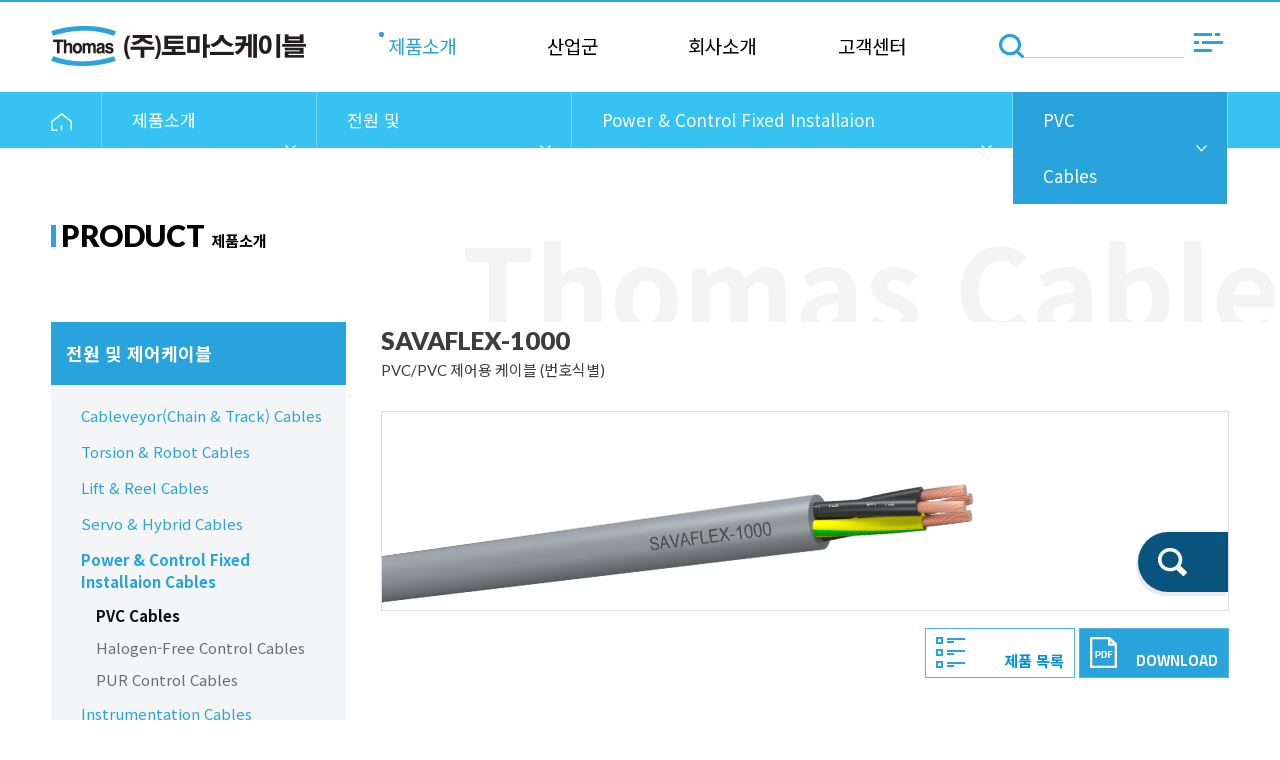

--- FILE ---
content_type: text/html; charset=UTF-8
request_url: http://thomas.co.kr/menu/view/55/21
body_size: 115907
content:
<!DOCTYPE html>
<html lang="ko">
<head>
    <title>토마스케이블 | 산업용 전선·케이블 전문 제조기업</title>
    <meta http-equiv="X-UA-Compatible" content="IE=edge, chrome=1" />
    <meta http-equiv="Content-Type" content="text/html; charset=utf-8" />
    <meta name="format-detection" content="telephone=no" />
    <meta name="title" content="토마스케이블 | 산업용 전선·케이블 전문 제조기업" />
    <meta name="author" content="토마스케이블" />
    <meta name="naver-site-verification" content="5d7fdb37c4612a17b07fd68dd4714611efb3a27b" />
    <meta name="description" content="토마스케이블은 여러 환경에 적용되는 산업용 전선·케이블을 제조하는 전문 기업으로, 다양한 산업 현장에 맞춘 맞춤형 케이블 솔루션을 제공합니다." />
    <meta name="theme-color" content="#000000">
    <meta name="viewport" content="width=device-width, initial-scale=1.0" />
    <meta property="og:type" content="website">
    <meta property="og:title" content="토마스케이블 | 산업용 전선·케이블 전문 제조기업">
    <meta property="og:description" content="토마스케이블은 여러 환경에 적용되는 산업용 전선·케이블을 제조하는 전문 기업으로, 다양한 산업 현장에 맞춘 맞춤형 케이블 솔루션을 제공합니다. ">
    <meta property="og:image" content="http://www.thomas.co.kr/images/common/og_img.png" />
    <meta property="og:url" content="http://www.thomas.co.kr/">
    <meta name="google-site-verification" content="joAqS6Y7xbAn9L9syDofl50lTI3vMkYIgChRfhhEYVg" />

<!--    <link href="https://fonts.googleapis.com/css?family=Nunito:200,200i,300,300i,400,400i,600,600i,700,700i,800,800i,900,900i" rel="stylesheet">-->
	<link rel="shortcut icon" href="/images/common/favicon.ico">
    <link type="text/css" rel="stylesheet" href="/common/css/font.css">
    <link type="text/css" rel="stylesheet" href="/common/lib/fontawesome-free/css/all.min.css">
    <link type="text/css" rel="stylesheet" href="/common/lib/datatables/dataTables.bootstrap4.min.css" />
    <link type="text/css" rel="stylesheet" href="/common/lib/bootstrap-4.3.1/bootstrap.css" />
    <link type="text/css" rel="stylesheet" href="/common/lib/bootstrap-4.3.1/theme/sb-admin/sb-admin-2.css" />
    <link type="text/css" rel="stylesheet" href="/common/css/default.css" />
    <link type="text/css" rel="stylesheet" href="/common/css/common.css" />
    <link type="text/css" rel="stylesheet" href="/application/views/layout/thomas/layout.css?a=30>" />
    <link type="text/css" rel="stylesheet" href="/common/css/leaverou.css" />
    <link type="text/css" rel="stylesheet" href="/common/css/board.css" />
    <link type="text/css" rel="stylesheet" href="/common/css/member.css" />
    <link type="text/css" rel="stylesheet" href="/common/css/content.css?a=20220704" />
    <link type="text/css" rel="stylesheet" href="/common/lib/owlCarousel/owl.carousel.css" />
    <link type="text/css" rel="stylesheet" href="/common/lib/owlCarousel/owl.theme.css" />
    <link href="https://fonts.googleapis.com/css?family=Play:400,700|Roboto:400,700,900&display=swap" rel="stylesheet">
    <!--<link rel="manifest" href="/manifest.json">-->
    <link rel="icon" href="data:;base64,iVBORw-KGgo=" />

    <script src="/common/lib/jquery/jquery-3.1.1.min.js"></script>
    <script src="/common/lib/jquery/jquery-ui-1.12.1.min.js"></script>
    <script src="/common/lib/jquery/jquery.cookie.js"></script>
    <script src="/common/lib/owlCarousel/owl.carousel.js"></script>
    <script src="/common/lib/bootstrap-4.3.1/bootstrap.bundle.js"></script>
    <script src="/common/lib/ckeditor-4.13.0/ckeditor.js"></script>
    <script src="/common/js/common.js"></script>
    <script src="/common/js/upload.js"></script>
    <script src="/common/js/popup.js"></script>
    <script src="/common/js/shop.js"></script>
    <script src="/common/js/board.js"></script>
    <script src="/application/views/layout/thomas/layout.js"></script>

    <!--[if lt IE 9]>
    <script src="https://oss.maxcdn.com/libs/html5shiv/3.7.0/html5shiv.js"></script>
    <script src="https://oss.maxcdn.com/libs/respond.js/1.3.0/respond.min.js"></script>
    <![endif]-->
    <!--[if lt IE 9]> <script src="http://ie7-js.googlecode.com/svn/version/2.1(beta4)/IE9.js"></script> <![endif]-->

    <script type="text/javascript" src="/application/views/thomas/product/view.js?a=20220704"></script><link type="text/css" rel="stylesheet" href="/application/views/thomas/product/_main.css?a=20220704" /><script type="text/javascript" src="/application/views/thomas/product/_main.js?a=20220704"></script>
</head>
<!-- Google tag (gtag.js) --> <script async src="https://www.googletagmanager.com/gtag/js?id=AW-16691110670"></script> <script> window.dataLayer = window.dataLayer || []; function gtag(){dataLayer.push(arguments);} gtag('js', new Date()); gtag('config', 'AW-16691110670'); </script>
<body class="sub_layout site-home">

<div class="modal" id="basicModal">
    <div class="modal-dialog">
        <div class="modal-content">

            <!-- Modal Header -->
            <div class="modal-header">
                <h4 class="modal-title"></h4>
                <button type="button" class="close" data-dismiss="modal">&times;</button>
            </div>

            <!-- Modal body -->
            <div class="modal-body">

            </div>

            <!-- Modal footer
            <div class="modal-footer">
                <button type="button" class="btn btn-danger" data-dismiss="modal">Close</button>
            </div>
            -->

        </div>
    </div>
</div>

<div id="top"></div>

<header id="header">
    <!--
    <div id="top-bar">
        <div class="wrap clearfix">
            <div id="" class="float-right links">
                <a href="/home/main">
                    HOME
                </a>
                <a href="javascript:">
                    CONTACT US
                </a>
                                    <a href="/member/login">
                        LOGIN
                    </a>
                    <a href="/member/join">
                        JOIN
                    </a>
                                <a href="/admin">
                    ADMIN
                </a>
            </div>
            <div id="top-search" class="float-left">
                <form action="/menu/view/55/21" method="post" accept-charset="utf-8">
                <div class="float-left">
                    <label>
                        <input autocomplete="off" type="text" value=""  />
                    </label>
                </div>
                <div class="float-left">
                    <span><input type="image" src="/images/contents/icon_search.png" alt="" /></span>
                </div>
                </form>            </div>
        </div>
    </div>
    -->
    <nav id="nav" class="clearfix">
        <div class="wrap">
            <div id="logo" class="logo float-left">
                <a href="/"><img src="/upload/2022/09/28/fd94116462ae913c8f9abd7b7b3a5604.png" alt="로고" /></a>            </div>
            <div id="tnb" class="tnb float-left">

                <div class="mobile clearfix">

                    <form action="/search/product" method="get" accept-charset="utf-8">
                    <div class="">
                        <input type="image" src="/images/contents/icon_search.png" alt="" />
                        <label>
                            <input autocomplete="off" type="text" name="keyword_p" value=""  class="form-control" placeholder="제품 검색" />
                        </label>
                    </div>
                    </form>                  
                                
                </div>
                
                <ul class="leaverou clearfix m1">
                                            <li class="m1">
                            <a href="/menu/view/2" class="active">
                                <div class="rect">
                                    제품소개                                    <div class="line"></div>
                                </div>
                            </a>

                                                            <ul class="m2 clearfix">
                                                                            <li class="m2 active">
                                            <a href="/menu/view/10">
                                                <div>
                                                    전원 및 제어케이블                                                    <div></div>
                                                </div>
                                            </a>

                                                                                            <ul class="m3 clearfix">
                                                    <li class="m3-title">
                                                        전원 및 제어케이블                                                    </li>
                                                                                                            <li class="m3 ">
                                                            <a href="/menu/view/27">
                                                                Cableveyor(Chain & Track) Cables                                                            </a>
                                                        </li>
                                                                                                            <li class="m3 ">
                                                            <a href="/menu/view/28">
                                                                Torsion & Robot Cables                                                            </a>
                                                        </li>
                                                                                                            <li class="m3 ">
                                                            <a href="/menu/view/29">
                                                                Lift & Reel Cables                                                            </a>
                                                        </li>
                                                                                                            <li class="m3 ">
                                                            <a href="/menu/view/30">
                                                                Servo & Hybrid Cables                                                            </a>
                                                        </li>
                                                                                                            <li class="m3 active">
                                                            <a href="/menu/view/31">
                                                                Power & Control Fixed Installaion Cables                                                            </a>
                                                        </li>
                                                                                                            <li class="m3 ">
                                                            <a href="/menu/view/32">
                                                                Instrumentation Cables                                                            </a>
                                                        </li>
                                                                                                            <li class="m3 ">
                                                            <a href="/menu/view/33">
                                                                Hook up & Installation Wires                                                            </a>
                                                        </li>
                                                                                                            <li class="m3 ">
                                                            <a href="/menu/view/36">
                                                                Heat-resistant Cables                                                            </a>
                                                        </li>
                                                                                                            <li class="m3 ">
                                                            <a href="/menu/view/35">
                                                                Thermocouple Extension Wires                                                            </a>
                                                        </li>
                                                                                                    </ul>
                                            
                                        </li>
                                                                            <li class="m2 ">
                                            <a href="/menu/view/11">
                                                <div>
                                                    데이터 커뮤니케이션 케이블                                                    <div></div>
                                                </div>
                                            </a>

                                                                                            <ul class="m3 clearfix">
                                                    <li class="m3-title">
                                                        데이터 커뮤니케이션 케이블                                                    </li>
                                                                                                            <li class="m3 ">
                                                            <a href="/menu/view/37">
                                                                Cableveyor(Chain & Track) Cables                                                            </a>
                                                        </li>
                                                                                                            <li class="m3 ">
                                                            <a href="/menu/view/38">
                                                                Torsion & Robot Cables                                                            </a>
                                                        </li>
                                                                                                            <li class="m3 ">
                                                            <a href="/menu/view/39">
                                                                Fixed Installation Cables                                                            </a>
                                                        </li>
                                                                                                    </ul>
                                            
                                        </li>
                                                                            <li class="m2 ">
                                            <a href="/menu/view/12">
                                                <div>
                                                    데이터 네트워크 시스템                                                    <div></div>
                                                </div>
                                            </a>

                                                                                            <ul class="m3 clearfix">
                                                    <li class="m3-title">
                                                        데이터 네트워크 시스템                                                    </li>
                                                                                                            <li class="m3 ">
                                                            <a href="/menu/view/40">
                                                                Bus Cables                                                            </a>
                                                        </li>
                                                                                                            <li class="m3 ">
                                                            <a href="/menu/view/105">
                                                                CC-Link                                                            </a>
                                                        </li>
                                                                                                            <li class="m3 ">
                                                            <a href="/menu/view/42">
                                                                Ethernet Cables                                                            </a>
                                                        </li>
                                                                                                    </ul>
                                            
                                        </li>
                                                                            <li class="m2 ">
                                            <a href="/menu/view/101">
                                                <div>
                                                    Moving System                                                    <div></div>
                                                </div>
                                            </a>

                                            
                                        </li>
                                                                            <li class="m2 ">
                                            <a href="/menu/view/103">
                                                <div>
                                                    SPECIAL                                                    <div></div>
                                                </div>
                                            </a>

                                                                                            <ul class="m3 clearfix">
                                                    <li class="m3-title">
                                                        SPECIAL                                                    </li>
                                                                                                            <li class="m3 ">
                                                            <a href="/menu/view/123">
                                                                Special Cables                                                            </a>
                                                        </li>
                                                                                                    </ul>
                                            
                                        </li>
                                                                            <li class="m2 ">
                                            <a href="/menu/view/13">
                                                <div>
                                                    액세서리                                                    <div></div>
                                                </div>
                                            </a>

                                                                                            <ul class="m3 clearfix">
                                                    <li class="m3-title">
                                                        액세서리                                                    </li>
                                                                                                            <li class="m3 ">
                                                            <a href="/menu/view/43">
                                                                Cable Protecting                                                            </a>
                                                        </li>
                                                                                                    </ul>
                                            
                                        </li>
                                                                            <li class="m2 ">
                                            <a href="/board/post/special">
                                                <div>
                                                    고객맞춤                                                    <div></div>
                                                </div>
                                            </a>

                                            
                                        </li>
                                                                    </ul>
                            
                        </li>
                                            <li class="m1">
                            <a href="/thomas/industry" class="">
                                <div class="rect">
                                    산업군                                    <div class="line"></div>
                                </div>
                            </a>

                                                            <ul class="m2 clearfix">
                                                                            <li class="m2 ">
                                            <a href="/thomas/industry/display">
                                                <div>
                                                    디스플레이                                                    <div></div>
                                                </div>
                                            </a>

                                            
                                        </li>
                                                                            <li class="m2 ">
                                            <a href="/thomas/industry/semiconductor">
                                                <div>
                                                    반도체                                                    <div></div>
                                                </div>
                                            </a>

                                            
                                        </li>
                                                                            <li class="m2 ">
                                            <a href="/thomas/industry/steel">
                                                <div>
                                                    철강 산업                                                    <div></div>
                                                </div>
                                            </a>

                                            
                                        </li>
                                                                            <li class="m2 ">
                                            <a href="/thomas/industry/construction">
                                                <div>
                                                    건설/플랜트 산업                                                    <div></div>
                                                </div>
                                            </a>

                                            
                                        </li>
                                                                            <li class="m2 ">
                                            <a href="/thomas/industry/automobile">
                                                <div>
                                                    자동차 산업                                                    <div></div>
                                                </div>
                                            </a>

                                            
                                        </li>
                                                                            <li class="m2 ">
                                            <a href="/thomas/industry/machine">
                                                <div>
                                                    공작기계                                                    <div></div>
                                                </div>
                                            </a>

                                            
                                        </li>
                                                                            <li class="m2 ">
                                            <a href="/thomas/industry/sbattery">
                                                <div>
                                                    2차전지                                                    <div></div>
                                                </div>
                                            </a>

                                            
                                        </li>
                                                                            <li class="m2 ">
                                            <a href="/thomas/industry/fnb">
                                                <div>
                                                    식음료                                                    <div></div>
                                                </div>
                                            </a>

                                            
                                        </li>
                                                                    </ul>
                            
                        </li>
                                            <li class="m1">
                            <a href="/menu/view/1" class="">
                                <div class="rect">
                                    회사소개                                    <div class="line"></div>
                                </div>
                            </a>

                                                            <ul class="m2 clearfix">
                                                                            <li class="m2 ">
                                            <a href="/menu/view/6">
                                                <div>
                                                    인사말                                                    <div></div>
                                                </div>
                                            </a>

                                            
                                        </li>
                                                                            <li class="m2 ">
                                            <a href="/menu/view/9">
                                                <div>
                                                    오시는길                                                    <div></div>
                                                </div>
                                            </a>

                                            
                                        </li>
                                                                            <li class="m2 ">
                                            <a href="/board/post/certification">
                                                <div>
                                                    인증 및 특허                                                    <div></div>
                                                </div>
                                            </a>

                                            
                                        </li>
                                                                    </ul>
                            
                        </li>
                                            <li class="m1">
                            <a href="/menu/view/5" class="">
                                <div class="rect">
                                    고객센터                                    <div class="line"></div>
                                </div>
                            </a>

                                                            <ul class="m2 clearfix">
                                                                            <li class="m2 ">
                                            <a href="/inquiry">
                                                <div>
                                                    고객문의                                                    <div></div>
                                                </div>
                                            </a>

                                            
                                        </li>
                                                                            <li class="m2 ">
                                            <a href="/board/post/notice">
                                                <div>
                                                    공지사항                                                    <div></div>
                                                </div>
                                            </a>

                                            
                                        </li>
                                                                    </ul>
                            
                        </li>
                                    </ul>
                    <div class="mobile">
                        <div class="flo-menu gsans">
                            <div>
                                <a href="https://k-robot.co.kr/k-robot/en/company_booth.php?com=48628" target="_blank">전시회 바로가기</a>
                            </div>
                            <div>
                                <a href="/inquiry" target="_blank">견적문의</a>
                            </div>
                        </div>
                    </div>
            </div>
            <div class="float-right">
                <div id="top-search" class="float-left web">
                    <form action="/search/product" method="get" accept-charset="utf-8">
                    <div class="float-left">
                        <label>
                            <input autocomplete="off" type="text" name="keyword_p" value=""  />
                        </label>
                    </div>

                    </form>                </div>
                <div id="site-map-toggle" class="float-left web">
                    <img src="/images/contents/btn_sitemap.png" alt="site map" />
                </div>
            </div>
            <div id="mobile-menu-toggle">
                <div></div>
                <div></div>
                <div></div>
            </div>
        </div>
    </nav>
    
    <nav id="tnb-sitemap">
        <div class="rect">
            <div class="close">
                <a href="javascript:"><img src="/images/contents/btn_gnb_close.png" alt="close" /></a>
            </div>

            <div id="" class="gnb">

                <ul class="leaverou clearfix m1">
                                            <li class="m1">
                            <div class="head-icon"></div>
                            <div class="m1-name">
                                <a href="/menu/view/2">
                                    제품소개                                </a>
                            </div>
                                                            <ul class="m2">
                                                                            <li class="m2 active">
                                            <a href="/menu/view/10">
                                                <div>
                                                    전원 및 제어케이블                                                </div>
                                            </a>
                                        </li>
                                                                            <li class="m2 ">
                                            <a href="/menu/view/11">
                                                <div>
                                                    데이터 커뮤니케이션 케이블                                                </div>
                                            </a>
                                        </li>
                                                                            <li class="m2 ">
                                            <a href="/menu/view/12">
                                                <div>
                                                    데이터 네트워크 시스템                                                </div>
                                            </a>
                                        </li>
                                                                            <li class="m2 ">
                                            <a href="/menu/view/101">
                                                <div>
                                                    Moving System                                                </div>
                                            </a>
                                        </li>
                                                                            <li class="m2 ">
                                            <a href="/menu/view/103">
                                                <div>
                                                    SPECIAL                                                </div>
                                            </a>
                                        </li>
                                                                            <li class="m2 ">
                                            <a href="/menu/view/13">
                                                <div>
                                                    액세서리                                                </div>
                                            </a>
                                        </li>
                                                                            <li class="m2 ">
                                            <a href="/board/post/special">
                                                <div>
                                                    고객맞춤                                                </div>
                                            </a>
                                        </li>
                                                                    </ul>
                            
                        </li>
                                            <li class="m1">
                            <div class="head-icon"></div>
                            <div class="m1-name">
                                <a href="/thomas/industry">
                                    산업군                                </a>
                            </div>
                                                            <ul class="m2">
                                                                            <li class="m2 ">
                                            <a href="/thomas/industry/display">
                                                <div>
                                                    디스플레이                                                </div>
                                            </a>
                                        </li>
                                                                            <li class="m2 ">
                                            <a href="/thomas/industry/semiconductor">
                                                <div>
                                                    반도체                                                </div>
                                            </a>
                                        </li>
                                                                            <li class="m2 ">
                                            <a href="/thomas/industry/steel">
                                                <div>
                                                    철강 산업                                                </div>
                                            </a>
                                        </li>
                                                                            <li class="m2 ">
                                            <a href="/thomas/industry/construction">
                                                <div>
                                                    건설/플랜트 산업                                                </div>
                                            </a>
                                        </li>
                                                                            <li class="m2 ">
                                            <a href="/thomas/industry/automobile">
                                                <div>
                                                    자동차 산업                                                </div>
                                            </a>
                                        </li>
                                                                            <li class="m2 ">
                                            <a href="/thomas/industry/machine">
                                                <div>
                                                    공작기계                                                </div>
                                            </a>
                                        </li>
                                                                            <li class="m2 ">
                                            <a href="/thomas/industry/sbattery">
                                                <div>
                                                    2차전지                                                </div>
                                            </a>
                                        </li>
                                                                            <li class="m2 ">
                                            <a href="/thomas/industry/fnb">
                                                <div>
                                                    식음료                                                </div>
                                            </a>
                                        </li>
                                                                    </ul>
                            
                        </li>
                                            <li class="m1">
                            <div class="head-icon"></div>
                            <div class="m1-name">
                                <a href="/menu/view/1">
                                    회사소개                                </a>
                            </div>
                                                            <ul class="m2">
                                                                            <li class="m2 ">
                                            <a href="/menu/view/6">
                                                <div>
                                                    인사말                                                </div>
                                            </a>
                                        </li>
                                                                            <li class="m2 ">
                                            <a href="/menu/view/9">
                                                <div>
                                                    오시는길                                                </div>
                                            </a>
                                        </li>
                                                                            <li class="m2 ">
                                            <a href="/board/post/certification">
                                                <div>
                                                    인증 및 특허                                                </div>
                                            </a>
                                        </li>
                                                                    </ul>
                            
                        </li>
                                            <li class="m1">
                            <div class="head-icon"></div>
                            <div class="m1-name">
                                <a href="/menu/view/5">
                                    고객센터                                </a>
                            </div>
                                                            <ul class="m2">
                                                                            <li class="m2 ">
                                            <a href="/inquiry">
                                                <div>
                                                    고객문의                                                </div>
                                            </a>
                                        </li>
                                                                            <li class="m2 ">
                                            <a href="/board/post/notice">
                                                <div>
                                                    공지사항                                                </div>
                                            </a>
                                        </li>
                                                                    </ul>
                            
                        </li>
                                    </ul>
            </div>
        </div>
    </nav>
</header>

<div id="sbv">


    <div id="subpage-menu">
        <div class="wrap">
            <table>
                <tr>
                    <td class="home">
                        <img src="/images/layout/icon_home.png" alt="" class="" />
                    </td>
                                            <td class="m">
                            <div class="mon">
                                제품소개                                <img src="/images/layout/icon_menu.png" alt="" />
                            </div>
                            <div class="drop-menu">
                                <ul class="m2">
                                                                            <li class="m2 active">
                                            <a href="/menu/view/2">
                                                제품소개                                            </a>
                                        </li>
                                                                            <li class="m2 ">
                                            <a href="/thomas/industry">
                                                산업군                                            </a>
                                        </li>
                                                                            <li class="m2 ">
                                            <a href="/menu/view/1">
                                                회사소개                                            </a>
                                        </li>
                                                                            <li class="m2 ">
                                            <a href="/menu/view/5">
                                                고객센터                                            </a>
                                        </li>
                                                                    </ul>
                            </div>
                        </td>
                                            <td class="m">
                            <div class="mon">
                                전원 및 제어케이블                                <img src="/images/layout/icon_menu.png" alt="" />
                            </div>
                            <div class="drop-menu">
                                <ul class="m2">
                                                                            <li class="m2 active">
                                            <a href="/menu/view/10">
                                                전원 및 제어케이블                                            </a>
                                        </li>
                                                                            <li class="m2 ">
                                            <a href="/menu/view/11">
                                                데이터 커뮤니케이션 케이블                                            </a>
                                        </li>
                                                                            <li class="m2 ">
                                            <a href="/menu/view/12">
                                                데이터 네트워크 시스템                                            </a>
                                        </li>
                                                                            <li class="m2 ">
                                            <a href="/menu/view/101">
                                                Moving System                                            </a>
                                        </li>
                                                                            <li class="m2 ">
                                            <a href="/menu/view/103">
                                                SPECIAL                                            </a>
                                        </li>
                                                                            <li class="m2 ">
                                            <a href="/menu/view/13">
                                                액세서리                                            </a>
                                        </li>
                                                                            <li class="m2 ">
                                            <a href="/board/post/special">
                                                고객맞춤                                            </a>
                                        </li>
                                                                    </ul>
                            </div>
                        </td>
                                            <td class="m">
                            <div class="mon">
                                Power & Control Fixed Installaion Cables                                <img src="/images/layout/icon_menu.png" alt="" />
                            </div>
                            <div class="drop-menu">
                                <ul class="m2">
                                                                            <li class="m2 ">
                                            <a href="/menu/view/27">
                                                Cableveyor(Chain & Track) Cables                                            </a>
                                        </li>
                                                                            <li class="m2 ">
                                            <a href="/menu/view/28">
                                                Torsion & Robot Cables                                            </a>
                                        </li>
                                                                            <li class="m2 ">
                                            <a href="/menu/view/29">
                                                Lift & Reel Cables                                            </a>
                                        </li>
                                                                            <li class="m2 ">
                                            <a href="/menu/view/30">
                                                Servo & Hybrid Cables                                            </a>
                                        </li>
                                                                            <li class="m2 active">
                                            <a href="/menu/view/31">
                                                Power & Control Fixed Installaion Cables                                            </a>
                                        </li>
                                                                            <li class="m2 ">
                                            <a href="/menu/view/32">
                                                Instrumentation Cables                                            </a>
                                        </li>
                                                                            <li class="m2 ">
                                            <a href="/menu/view/33">
                                                Hook up & Installation Wires                                            </a>
                                        </li>
                                                                            <li class="m2 ">
                                            <a href="/menu/view/36">
                                                Heat-resistant Cables                                            </a>
                                        </li>
                                                                            <li class="m2 ">
                                            <a href="/menu/view/35">
                                                Thermocouple Extension Wires                                            </a>
                                        </li>
                                                                    </ul>
                            </div>
                        </td>
                                            <td class="m">
                            <div class="mon">
                                PVC Cables                                <img src="/images/layout/icon_menu.png" alt="" />
                            </div>
                            <div class="drop-menu">
                                <ul class="m2">
                                                                            <li class="m2 active">
                                            <a href="/menu/view/55">
                                                PVC Cables                                            </a>
                                        </li>
                                                                            <li class="m2 ">
                                            <a href="/menu/view/56">
                                                Halogen-Free Control Cables                                            </a>
                                        </li>
                                                                            <li class="m2 ">
                                            <a href="/menu/view/57">
                                                PUR Control Cables                                            </a>
                                        </li>
                                                                    </ul>
                            </div>
                        </td>
                                    </tr>
            </table>
        </div>
    </div>
</div>


<div class="container-section clearfix">

    <div id="sub-title" class="hide-">
        <div class="wrap">
                            <div class="sub-name">
                    PRODUCT                    <span>제품소개</span>                </div>
                    </div>
    </div>
    

    
        <!-- 제품소개 -->
        <div class="wrap">
            <div id="container-side">
                
   <nav id="nav-side" class="collapseMenuList">
    <ul class=''><li class="active" data-depth="1"><a href="/menu/view/10" data-id="10">전원 및 제어케이블</a><span class="fa fa-angle-down"></span><ul class=''><li class="" data-depth="2"><a href="/menu/view/27" data-id="27">Cableveyor(Chain & Track) Cables</a><span class="fa fa-angle-right"></span><ul class=''><li class="" data-depth="3"><a href="/menu/view/45" data-id="45">PVC Control Cables</a></li><li class="" data-depth="3"><a href="/menu/view/104" data-id="104">TPE Control Cables</a></li><li class="" data-depth="3"><a href="/menu/view/46" data-id="46">PUR Control Cables</a></li><li class="" data-depth="3"><a href="/menu/view/47" data-id="47">High Temperature Cables</a></li><li class="" data-depth="3"><a href="/menu/view/44" data-id="44">Cleanroom Cables</a><span class="fa fa-angle-right"></span><ul class=''><li class="" data-depth="4"><a href="/menu/view/133" data-id="133">UL&CE CABLE</a></li></ul></li></ul></li><li class="" data-depth="2"><a href="/menu/view/28" data-id="28">Torsion & Robot Cables</a><span class="fa fa-angle-right"></span><ul class=''><li class="" data-depth="3"><a href="/menu/view/48" data-id="48">Torsion Control Cables</a></li></ul></li><li class="" data-depth="2"><a href="/menu/view/29" data-id="29">Lift & Reel Cables</a><span class="fa fa-angle-right"></span><ul class=''><li class="" data-depth="3"><a href="/menu/view/49" data-id="49">PUR Reel Cables</a></li><li class="" data-depth="3"><a href="/menu/view/50" data-id="50">Rubber Reel Cables</a></li><li class="" data-depth="3"><a href="/menu/view/51" data-id="51">Rubber Festoon Cables</a></li><li class="" data-depth="3"><a href="/menu/view/52" data-id="52">Flat Reel Cables</a></li></ul></li><li class="" data-depth="2"><a href="/menu/view/30" data-id="30">Servo & Hybrid Cables</a><span class="fa fa-angle-right"></span><ul class=''><li class="" data-depth="3"><a href="/menu/view/53" data-id="53">Fixing Cables</a></li><li class="" data-depth="3"><a href="/menu/view/54" data-id="54">Moving Cables</a></li></ul></li><li class="active" data-depth="2"><a href="/menu/view/31" data-id="31">Power & Control Fixed Installaion Cables</a><span class="fa fa-angle-down"></span><ul class=''><li class="active" data-depth="3"><a href="/menu/view/55" data-id="55">PVC Cables</a></li><li class="" data-depth="3"><a href="/menu/view/56" data-id="56">Halogen-Free Control Cables</a></li><li class="" data-depth="3"><a href="/menu/view/57" data-id="57">PUR Control Cables</a></li></ul></li><li class="" data-depth="2"><a href="/menu/view/32" data-id="32">Instrumentation Cables</a></li><li class="" data-depth="2"><a href="/menu/view/33" data-id="33">Hook up & Installation Wires</a><span class="fa fa-angle-right"></span><ul class=''><li class="" data-depth="3"><a href="/menu/view/60" data-id="60">Non-sheathed PVC Cables</a></li><li class="" data-depth="3"><a href="/menu/view/59" data-id="59">Non-sheathed Halogen-free Cables</a></li></ul></li><li class="" data-depth="2"><a href="/menu/view/36" data-id="36">Heat-resistant Cables</a><span class="fa fa-angle-right"></span><ul class=''><li class="" data-depth="3"><a href="/menu/view/63" data-id="63">Silicone Cables (-50~180℃)</a></li><li class="" data-depth="3"><a href="/menu/view/64" data-id="64">Kapton Cables (-190~260℃)</a></li><li class="" data-depth="3"><a href="/menu/view/65" data-id="65">Fluoropolymer Cables (-100~260℃)</a></li><li class="" data-depth="3"><a href="/menu/view/66" data-id="66">Fiber glass Cables (~450℃)</a></li><li class="" data-depth="3"><a href="/menu/view/67" data-id="67">Special Cables (500℃~1400℃)</a></li></ul></li><li class="" data-depth="2"><a href="/menu/view/35" data-id="35">Thermocouple Extension Wires</a></li></ul></li><li class="" data-depth="1"><a href="/menu/view/11" data-id="11">데이터 커뮤니케이션 케이블</a><span class="fa fa-angle-right"></span><ul class=''><li class="" data-depth="2"><a href="/menu/view/37" data-id="37">Cableveyor(Chain & Track) Cables</a><span class="fa fa-angle-right"></span><ul class=''><li class="" data-depth="3"><a href="/menu/view/68" data-id="68">PVC Data Cables</a></li><li class="" data-depth="3"><a href="/menu/view/113" data-id="113">TPE Data Cables</a></li><li class="" data-depth="3"><a href="/menu/view/69" data-id="69">PUR Data Cables</a></li><li class="" data-depth="3"><a href="/menu/view/70" data-id="70">Cleanroom Cables</a></li></ul></li><li class="" data-depth="2"><a href="/menu/view/38" data-id="38">Torsion & Robot Cables</a><span class="fa fa-angle-right"></span><ul class=''><li class="" data-depth="3"><a href="/menu/view/71" data-id="71">Torsion Data Cables</a></li><li class="" data-depth="3"><a href="/menu/view/72" data-id="72">Torsion Cleanroom Data Cables</a></li></ul></li><li class="" data-depth="2"><a href="/menu/view/39" data-id="39">Fixed Installation Cables</a><span class="fa fa-angle-right"></span><ul class=''><li class="" data-depth="3"><a href="/menu/view/73" data-id="73">PVC Data Cables</a></li><li class="" data-depth="3"><a href="/menu/view/74" data-id="74">Halogen-free Data Cables</a></li><li class="" data-depth="3"><a href="/menu/view/75" data-id="75">PUR Data Cables</a></li></ul></li></ul></li><li class="" data-depth="1"><a href="/menu/view/12" data-id="12">데이터 네트워크 시스템</a><span class="fa fa-angle-right"></span><ul class=''><li class="" data-depth="2"><a href="/menu/view/40" data-id="40">Bus Cables</a><span class="fa fa-angle-right"></span><ul class=''><li class="" data-depth="3"><a href="/menu/view/77" data-id="77">Profibus Cables</a></li></ul></li><li class="" data-depth="2"><a href="/menu/view/105" data-id="105">CC-Link</a><span class="fa fa-angle-right"></span><ul class=''><li class="" data-depth="3"><a href="/menu/view/106" data-id="106">CC Link Cables</a></li></ul></li><li class="" data-depth="2"><a href="/menu/view/42" data-id="42">Ethernet Cables</a><span class="fa fa-angle-right"></span><ul class=''><li class="" data-depth="3"><a href="/menu/view/79" data-id="79">Moving Ethernet Cables</a></li><li class="" data-depth="3"><a href="/menu/view/80" data-id="80">Cleanroom Ethernet Cables</a></li><li class="" data-depth="3"><a href="/menu/view/81" data-id="81">Torsion Ethernet Cables</a></li><li class="" data-depth="3"><a href="/menu/view/82" data-id="82">Reel Ethernet Cables</a></li><li class="" data-depth="3"><a href="/menu/view/83" data-id="83">High Temperature Ethernet Cables</a></li><li class="" data-depth="3"><a href="/menu/view/84" data-id="84">Railway Ethernet Cables</a></li><li class="" data-depth="3"><a href="/menu/view/85" data-id="85">Marine Ethernet Cables</a></li></ul></li></ul></li><li class="" data-depth="1"><a href="/menu/view/101" data-id="101">Moving System</a></li><li class="" data-depth="1"><a href="/menu/view/103" data-id="103">SPECIAL</a><span class="fa fa-angle-right"></span><ul class=''><li class="" data-depth="2"><a href="/menu/view/123" data-id="123">Special Cables</a><span class="fa fa-angle-right"></span><ul class=''><li class="" data-depth="3"><a href="/menu/view/124" data-id="124">Special Bus Cables</a></li><li class="" data-depth="3"><a href="/menu/view/125" data-id="125">Special Medline Cables</a></li><li class="" data-depth="3"><a href="/menu/view/126" data-id="126">Special Rail</a></li></ul></li></ul></li><li class="" data-depth="1"><a href="/menu/view/13" data-id="13">액세서리</a><span class="fa fa-angle-right"></span><ul class=''><li class="" data-depth="2"><a href="/menu/view/43" data-id="43">Cable Protecting</a><span class="fa fa-angle-right"></span><ul class=''><li class="" data-depth="3"><a href="/menu/view/87" data-id="87">Tube</a></li></ul></li></ul></li><li class="" data-depth="1"><a href="/menu/view/100" data-id="100">고객맞춤</a></li></ul></nav>

            </div>
            <div id="container-body" class="clearfix">
                <div class="rect">
                    <script src="/common/lib/magnify-master/dist/js/jquery.magnify.js"></script>
<link rel="stylesheet" href="/common/lib/magnify-master/dist/css/magnify.css" />
<div id="products" class="view  product-21">

    <div class="page-subject">
        <div class="first-subject">
            SAVAFLEX-1000        </div>
        <div class="second-subject">
            PVC/PVC 제어용 케이블 (번호식별)        </div>
    </div>


            <div class="img two">
                        <img src="/upload/2020/06/18/e0f29a220ff4fab70929e8f224ddd794.png" data-magnify-src="/upload/2020/06/18/e0f29a220ff4fab70929e8f224ddd794.png" alt="" class="zoom" />
            <div class="magnifying"></div>
        </div>
    
    <div class="btns clearfix">
        <div class="float-right mt-3">
                            <a class="re_list" href="/menu/view/31">
                    <img src="/images/product/btn_ico01.png" alt="제품 목록" />
                    <span>제품 목록</span>
                </a>
                                        <a href="/file/download/733" target="_action_frame_" class="re_list blue_bg">
                    <img src="/images/product/btn_ico02.png" alt="DOWNLOAD" />
                    <span>DOWNLOAD</span>
                </a>
            
                <!--
                <a class="re_list blue_bg">
                    <img src="/images/product/btn_ico03.png" alt="SHARING" />
                    <span>SHARING</span>
                </a>
                -->
            
        </div>
    </div>

            <section id="content-1" class="contents clearfix">
            <div class="title">구조</div>
            <div class="content clearfix">
                <div class="rect font-weight-light">
                    <ul class="li_bull"><li>도체 : 5등급 집합선</li><li>
절연 : PVC</li><li>
선심식별 : 흑색선심 위 연속적인 번호 표시. Y/G 접지선은 3코어 이상 적용</li><li>
연합 : 필요한 선심수를 연합</li><li>
시스(자켓) : PVC</li><li>
케이블색상 Grey (RAL 7001)</li></ul>                </div>
            </div>
            <div class="view-more">VIEW MORE<span></span></div>
        </section>
    
            <section id="content-1" class="contents clearfix">
            <div class="title">적용 및 특성</div>
            <div class="content clearfix">
                <div class="rect font-weight-light">
                    <ul class="li_bull"><li>Control and connectrion cable (선심 식별 : 번호)</li><li>
서비스 캐비닛 및 제어 장치 건설, 전기 기술, 설치 및 포장 기술, 섬유 기계 건설, 목공 기계 및 공작 기계, 플랜트 엔지니어링 적용</li><li>
인장하중 없이 자유롭고 비연속적으로 반복적인 고정 설치 공간</li></ul>                </div>
            </div>
            <div class="view-more">VIEW MORE<span></span></div>
        </section>
    
            <section id="content-icon" class="contents clearfix">
            <div class="title">제품인증 및 적용표준</div>
            <div class="content clearfix">
                <div class="rect">

                    <ul class="clearfix">
                                                    <li class="float-left mx-2">
                                <img src="/images/product/product_ico01.png" alt="" />
                            </li>
                                                    <li class="float-left mx-2">
                                <img src="/images/product/product_ico02.png" alt="" />
                            </li>
                                            </ul>
                    <div class="py-2">Reference standard : EN 50525-1</div>
                    <ul class="clearfix first_mar">
                                                    <li class="float-left mx-2">
                                <img src="/images/product/product_ico08.png" alt="" />
                            </li>
                                                    <li class="float-left mx-2">
                                <img src="/images/product/product_ico16.png" alt="" />
                            </li>
                                            </ul>

                </div>
            </div>
        </section>
    
            <section id="content-2" class="contents clearfix">
            <div class="title">기술사양</div>
            <div class="content clearfix">
                <div class="rect">
                    <table class="pv-table-1">
    <tr>
        <th>사용전압</th>
        <td>300/500V</td>
    </tr>
    <tr>
        <th>시험전압</th>
        <td>4,000V/5min.</td>
    </tr>
    <tr>
        <th>곡률반경</th>
        <td>5 x D (고정설치시)</td>
    </tr>
    <tr>
        <th>사용온도</th>
        <td>-40℃ ~ 70℃ (고정설치시)</td>
    </tr>
    <tr>
        <th>난연등급</th>
        <td>IEC 60332-1-2</td>
    </tr>
</table>                </div>
            </div>
            <div class="view-more">VIEW MORE<span></span></div>
        </section>
    
            <section id="content-3" class="contents clearfix">
            <div class="title"></div>
            <div class="content clearfix">
                <div class="rect">
                    <table class="pv-table-2">
        <thead>
            <tr class="row0">
                <td class="column0 style0 s">제품번호</td>
                <td class="column1 style0 s">선심수x도체단면적<br />(No.x㎟)</td>
                <td class="column2 style0 s">소선경(최대)<br />(㎜)</td>
                <td class="column3 style0 s">외경(공칭)<br />(㎜)</td>
                <td class="column4 style0 s">도체소요량(약)<br />(㎏/㎞)</td>
                <td class="column5 style0 s">케이블소요량(약)<br />(㎏/㎞)</td>
            </tr>
        </thead>
        <tbody>
          <tr class="row0">
            <td class="column0 style5 s">11010205</td>
            <td class="column1 style7 s style7">2 x 0.5</td>
            <td class="column6 style7 n style7">0.21</td>
            <td class="column9 style3 n style3">4.9</td>
            <td class="column12 style4 n style4">9.2 </td>
            <td class="column15 style4 n style4">36.6 </td>
          </tr>
          <tr class="row1">
            <td class="column0 style5 s">11010305</td>
            <td class="column1 style6 s style6">3 x 0.5</td>
            <td class="column6 style6 n style6">0.21</td>
            <td class="column9 style1 n style1">5.4</td>
            <td class="column12 style2 n style2">13.7 </td>
            <td class="column15 style2 n style2">46.1 </td>
          </tr>
          <tr class="row2">
            <td class="column0 style5 s">11010405</td>
            <td class="column1 style6 s style6">4 x 0.5</td>
            <td class="column6 style6 n style6">0.21</td>
            <td class="column9 style1 n style1">5.9</td>
            <td class="column12 style2 n style2">18.3 </td>
            <td class="column15 style2 n style2">57.3 </td>
          </tr>
          <tr class="row3">
            <td class="column0 style5 s">11010505</td>
            <td class="column1 style6 s style6">5 x 0.5</td>
            <td class="column6 style6 n style6">0.21</td>
            <td class="column9 style1 n style1">6.4</td>
            <td class="column12 style2 n style2">22.8 </td>
            <td class="column15 style2 n style2">69.7 </td>
          </tr>
          <tr class="row4">
            <td class="column0 style5 s">11010705</td>
            <td class="column1 style6 s style6">7 x 0.5</td>
            <td class="column6 style6 n style6">0.21</td>
            <td class="column9 style1 n style1">7.1</td>
            <td class="column12 style2 n style2">32.0 </td>
            <td class="column15 style2 n style2">84.2 </td>
          </tr>
          <tr class="row5">
            <td class="column0 style5 s">11011005</td>
            <td class="column1 style6 s style6">10 x 0.5</td>
            <td class="column6 style6 n style6">0.21</td>
            <td class="column9 style1 n style1">9.0</td>
            <td class="column12 style2 n style2">45.6 </td>
            <td class="column15 style2 n style2">123.8 </td>
          </tr>
          <tr class="row6">
            <td class="column0 style5 s">11011205</td>
            <td class="column1 style6 s style6">12 x 0.5</td>
            <td class="column6 style6 n style6">0.21</td>
            <td class="column9 style1 n style1">9.3</td>
            <td class="column12 style2 n style2">54.8 </td>
            <td class="column15 style2 n style2">137.1 </td>
          </tr>
          <tr class="row7">
            <td class="column0 style5 s">11011505</td>
            <td class="column1 style6 s style6">15 x 0.5</td>
            <td class="column6 style6 n style6">0.21</td>
            <td class="column9 style1 n style1">10.5</td>
            <td class="column12 style2 n style2">68.4 </td>
            <td class="column15 style2 n style2">172.6 </td>
          </tr>
          <tr class="row8">
            <td class="column0 style5 s">11011805</td>
            <td class="column1 style6 s style6">18 x 0.5</td>
            <td class="column6 style6 n style6">0.21</td>
            <td class="column9 style1 n style1">11.0</td>
            <td class="column12 style2 n style2">82.1 </td>
            <td class="column15 style2 n style2">201.8 </td>
          </tr>
          <tr class="row9">
            <td class="column0 style5 s">11012105</td>
            <td class="column1 style6 s style6">21 x 0.5</td>
            <td class="column6 style6 n style6">0.21</td>
            <td class="column9 style1 n style1">11.8</td>
            <td class="column12 style2 n style2">95.8 </td>
            <td class="column15 style2 n style2">229.9 </td>
          </tr>
          <tr class="row10">
            <td class="column0 style5 s">11012405</td>
            <td class="column1 style6 s style6">24 x 0.5</td>
            <td class="column6 style6 n style6">0.21</td>
            <td class="column9 style1 n style1">13.1</td>
            <td class="column12 style2 n style2">109.5 </td>
            <td class="column15 style2 n style2">273.0 </td>
          </tr>
          <tr class="row11">
            <td class="column0 style5 s">11012505</td>
            <td class="column1 style6 s style6">25 x 0.5</td>
            <td class="column6 style6 n style6">0.21</td>
            <td class="column9 style1 n style1">13.1</td>
            <td class="column12 style2 n style2">114.0 </td>
            <td class="column15 style2 n style2">277.5 </td>
          </tr>
          <tr class="row12">
            <td class="column0 style5 s">11013005</td>
            <td class="column1 style6 s style6">30 x 0.5</td>
            <td class="column6 style6 n style6">0.21</td>
            <td class="column9 style1 n style1">13.9</td>
            <td class="column12 style2 n style2">136.8 </td>
            <td class="column15 style2 n style2">319.4 </td>
          </tr>
          <tr class="row13">
            <td class="column0 style5 s">11013205</td>
            <td class="column1 style6 s style6">32 x 0.5</td>
            <td class="column6 style6 n style6">0.21</td>
            <td class="column9 style1 n style1">14.6</td>
            <td class="column12 style2 n style2">145.9 </td>
            <td class="column15 style2 n style2">349.7 </td>
          </tr>
          <tr class="row14">
            <td class="column0 style5 s">11013405</td>
            <td class="column1 style6 s style6">34 x 0.5</td>
            <td class="column6 style6 n style6">0.21</td>
            <td class="column9 style1 n style1">15.1</td>
            <td class="column12 style2 n style2">155.0 </td>
            <td class="column15 style2 n style2">374.1 </td>
          </tr>
          <tr class="row15">
            <td class="column0 style5 s">11013605</td>
            <td class="column1 style6 s style6">36 x 0.5</td>
            <td class="column6 style6 n style6">0.21</td>
            <td class="column9 style1 n style1">15.1</td>
            <td class="column12 style2 n style2">164.2 </td>
            <td class="column15 style2 n style2">382.8 </td>
          </tr>
          <tr class="row16">
            <td class="column0 style5 s">11010207</td>
            <td class="column1 style6 s style6">2 x 0.75</td>
            <td class="column6 style6 n style6">0.21</td>
            <td class="column9 style1 n style1">5.5</td>
            <td class="column12 style2 n style2">13.2 </td>
            <td class="column15 style2 n style2">47.3 </td>
          </tr>
          <tr class="row17">
            <td class="column0 style5 s">11010307</td>
            <td class="column1 style6 s style6">3 x 0.75</td>
            <td class="column6 style6 n style6">0.21</td>
            <td class="column9 style1 n style1">5.9</td>
            <td class="column12 style2 n style2">19.7 </td>
            <td class="column15 style2 n style2">57.8 </td>
          </tr>
          <tr class="row18">
            <td class="column0 style5 s">11010407</td>
            <td class="column1 style6 s style6">4 x 0.75</td>
            <td class="column6 style6 n style6">0.21</td>
            <td class="column9 style1 n style1">6.4</td>
            <td class="column12 style2 n style2">26.3 </td>
            <td class="column15 style2 n style2">71.4 </td>
          </tr>
          <tr class="row19">
            <td class="column0 style5 s">11010507</td>
            <td class="column1 style6 s style6">5 x 0.75</td>
            <td class="column6 style6 n style6">0.21</td>
            <td class="column9 style1 n style1">7.1</td>
            <td class="column12 style2 n style2">32.8 </td>
            <td class="column15 style2 n style2">89.4 </td>
          </tr>
          <tr class="row20">
            <td class="column0 style5 s">11010707</td>
            <td class="column1 style6 s style6">7 x 0.75</td>
            <td class="column6 style6 n style6">0.21</td>
            <td class="column9 style1 n style1">7.7</td>
            <td class="column12 style2 n style2">45.9 </td>
            <td class="column15 style2 n style2">105.7 </td>
          </tr>
          <tr class="row21">
            <td class="column0 style5 s">11011007</td>
            <td class="column1 style6 s style6">10 x 0.75</td>
            <td class="column6 style6 n style6">0.21</td>
            <td class="column9 style1 n style1">10.0</td>
            <td class="column12 style2 n style2">65.6 </td>
            <td class="column15 style2 n style2">160.0 </td>
          </tr>
          <tr class="row22">
            <td class="column0 style5 s">11011207</td>
            <td class="column1 style6 s style6">12 x 0.75</td>
            <td class="column6 style6 n style6">0.21</td>
            <td class="column9 style1 n style1">10.4</td>
            <td class="column12 style2 n style2">78.7 </td>
            <td class="column15 style2 n style2">178.1 </td>
          </tr>
          <tr class="row23">
            <td class="column0 style5 s">11011507</td>
            <td class="column1 style6 s style6">15 x 0.75</td>
            <td class="column6 style6 n style6">0.21</td>
            <td class="column9 style1 n style1">11.6</td>
            <td class="column12 style2 n style2">98.3 </td>
            <td class="column15 style2 n style2">222.9 </td>
          </tr>
          <tr class="row24">
            <td class="column0 style5 s">11011807</td>
            <td class="column1 style6 s style6">18 x 0.75</td>
            <td class="column6 style6 n style6">0.21</td>
            <td class="column9 style1 n style1">12.2</td>
            <td class="column12 style2 n style2">118.0 </td>
            <td class="column15 style2 n style2">261.5 </td>
          </tr>
          <tr class="row25">
            <td class="column0 style5 s">11012107</td>
            <td class="column1 style6 s style6">21 x 0.75</td>
            <td class="column6 style6 n style6">0.21</td>
            <td class="column9 style1 n style1">13.0</td>
            <td class="column12 style2 n style2">137.7 </td>
            <td class="column15 style2 n style2">297.2 </td>
          </tr>
          <tr class="row26">
            <td class="column0 style5 s">11012407</td>
            <td class="column1 style6 s style6">24 x 0.75</td>
            <td class="column6 style6 n style6">0.21</td>
            <td class="column9 style1 n style1">14.5</td>
            <td class="column12 style2 n style2">157.3 </td>
            <td class="column15 style2 n style2">352.3 </td>
          </tr>
          <tr class="row27">
            <td class="column0 style5 s">11012507</td>
            <td class="column1 style6 s style6">25 x 0.75</td>
            <td class="column6 style6 n style6">0.21</td>
            <td class="column9 style1 n style1">14.5</td>
            <td class="column12 style2 n style2">163.9 </td>
            <td class="column15 style2 n style2">358.5 </td>
          </tr>
          <tr class="row28">
            <td class="column0 style5 s">11013007</td>
            <td class="column1 style6 s style6">30 x 0.75</td>
            <td class="column6 style6 n style6">0.21</td>
            <td class="column9 style1 n style1">15.6</td>
            <td class="column12 style2 n style2">196.6 </td>
            <td class="column15 style2 n style2">421.1 </td>
          </tr>
          <tr class="row29">
            <td class="column0 style5 s">11013207</td>
            <td class="column1 style6 s style6">32 x 0.75</td>
            <td class="column6 style6 n style6">0.21</td>
            <td class="column9 style1 n style1">16.1</td>
            <td class="column12 style2 n style2">209.7 </td>
            <td class="column15 style2 n style2">451.3 </td>
          </tr>
          <tr class="row30">
            <td class="column0 style5 s">11013407</td>
            <td class="column1 style6 s style6">34 x 0.75</td>
            <td class="column6 style6 n style6">0.21</td>
            <td class="column9 style1 n style1">16.7</td>
            <td class="column12 style2 n style2">222.8 </td>
            <td class="column15 style2 n style2">483.3 </td>
          </tr>
          <tr class="row31">
            <td class="column0 style5 s">11013607</td>
            <td class="column1 style6 s style6">36 x 0.75</td>
            <td class="column6 style6 n style6">0.21</td>
            <td class="column9 style1 n style1">16.7</td>
            <td class="column12 style2 n style2">235.9 </td>
            <td class="column15 style2 n style2">495.6 </td>
          </tr>
          <tr class="row32">
            <td class="column0 style5 s">11010210</td>
            <td class="column1 style6 s style6">2 x 1.0</td>
            <td class="column6 style6 n style6">0.21</td>
            <td class="column9 style1 n style1">5.8</td>
            <td class="column12 style2 n style2">17.7 </td>
            <td class="column15 style2 n style2">55.1 </td>
          </tr>
          <tr class="row33">
            <td class="column0 style5 s">11010310</td>
            <td class="column1 style6 s style6">3 x 1.0</td>
            <td class="column6 style6 n style6">0.21</td>
            <td class="column9 style1 n style1">6.2</td>
            <td class="column12 style2 n style2">26.5 </td>
            <td class="column15 style2 n style2">67.6 </td>
          </tr>
          <tr class="row34">
            <td class="column0 style5 s">11010410</td>
            <td class="column1 style6 s style6">4 x 1.0</td>
            <td class="column6 style6 n style6">0.21</td>
            <td class="column9 style1 n style1">6.9</td>
            <td class="column12 style2 n style2">35.4 </td>
            <td class="column15 style2 n style2">86.5 </td>
          </tr>
          <tr class="row35">
            <td class="column0 style5 s">11010510</td>
            <td class="column1 style6 s style6">5 x 1.0</td>
            <td class="column6 style6 n style6">0.21</td>
            <td class="column9 style1 n style1">7.5</td>
            <td class="column12 style2 n style2">44.2 </td>
            <td class="column15 style2 n style2">105.7 </td>
          </tr>
          <tr class="row36">
            <td class="column0 style5 s">11010710</td>
            <td class="column1 style6 s style6">7 x 1.0</td>
            <td class="column6 style6 n style6">0.21</td>
            <td class="column9 style1 n style1">8.3</td>
            <td class="column12 style2 n style2">61.9 </td>
            <td class="column15 style2 n style2">130.0 </td>
          </tr>
          <tr class="row37">
            <td class="column0 style5 s">11011010</td>
            <td class="column1 style6 s style6">10 x 1.0</td>
            <td class="column6 style6 n style6">0.21</td>
            <td class="column9 style1 n style1">10.6</td>
            <td class="column12 style2 n style2">88.4 </td>
            <td class="column15 style2 n style2">190.7 </td>
          </tr>
          <tr class="row38">
            <td class="column0 style5 s">11011210</td>
            <td class="column1 style6 s style6">12 x 1.0</td>
            <td class="column6 style6 n style6">0.21</td>
            <td class="column9 style1 n style1">11.0</td>
            <td class="column12 style2 n style2">106.0 </td>
            <td class="column15 style2 n style2">213.3 </td>
          </tr>
          <tr class="row39">
            <td class="column0 style5 s">11011510</td>
            <td class="column1 style6 s style6">15 x 1.0</td>
            <td class="column6 style6 n style6">0.21</td>
            <td class="column9 style1 n style1">12.3</td>
            <td class="column12 style2 n style2">132.5 </td>
            <td class="column15 style2 n style2">267.1 </td>
          </tr>
          <tr class="row40">
            <td class="column0 style5 s">11011810</td>
            <td class="column1 style6 s style6">18 x 1.0</td>
            <td class="column6 style6 n style6">0.21</td>
            <td class="column9 style1 n style1">13.1</td>
            <td class="column12 style2 n style2">159.0 </td>
            <td class="column15 style2 n style2">320.0 </td>
          </tr>
          <tr class="row41">
            <td class="column0 style5 s">11012110</td>
            <td class="column1 style6 s style6">21 x 1.0</td>
            <td class="column6 style6 n style6">0.21</td>
            <td class="column9 style1 n style1">13.8</td>
            <td class="column12 style2 n style2">185.5 </td>
            <td class="column15 style2 n style2">357.9 </td>
          </tr>
          <tr class="row42">
            <td class="column0 style5 s">11012410</td>
            <td class="column1 style6 s style6">24 x 1.0</td>
            <td class="column6 style6 n style6">0.21</td>
            <td class="column9 style1 n style1">15.6</td>
            <td class="column12 style2 n style2">212.0 </td>
            <td class="column15 style2 n style2">430.4 </td>
          </tr>
          <tr class="row43">
            <td class="column0 style5 s">11012510</td>
            <td class="column1 style6 s style6">25 x 1.0</td>
            <td class="column6 style6 n style6">0.21</td>
            <td class="column9 style1 n style1">15.6</td>
            <td class="column12 style2 n style2">220.8 </td>
            <td class="column15 style2 n style2">438.6 </td>
          </tr>
          <tr class="row44">
            <td class="column0 style5 s">11013010</td>
            <td class="column1 style6 s style6">30 x 1.0</td>
            <td class="column6 style6 n style6">0.21</td>
            <td class="column9 style1 n style1">16.5</td>
            <td class="column12 style2 n style2">265.0 </td>
            <td class="column15 style2 n style2">506.8 </td>
          </tr>
          <tr class="row45">
            <td class="column0 style5 s">11013210</td>
            <td class="column1 style6 s style6">32 x 1.0</td>
            <td class="column6 style6 n style6">0.21</td>
            <td class="column9 style1 n style1">17.3</td>
            <td class="column12 style2 n style2">282.7 </td>
            <td class="column15 style2 n style2">551.9 </td>
          </tr>
          <tr class="row46">
            <td class="column0 style5 s">11013410</td>
            <td class="column1 style6 s style6">34 x 1.0</td>
            <td class="column6 style6 n style6">0.21</td>
            <td class="column9 style1 n style1">17.9</td>
            <td class="column12 style2 n style2">300.3 </td>
            <td class="column15 style2 n style2">590.3 </td>
          </tr>
          <tr class="row47">
            <td class="column0 style5 s">11013610</td>
            <td class="column1 style6 s style6">36 x 1.0</td>
            <td class="column6 style6 n style6">0.21</td>
            <td class="column9 style1 n style1">17.9</td>
            <td class="column12 style2 n style2">318.0 </td>
            <td class="column15 style2 n style2">606.4 </td>
          </tr>
          <tr class="row48">
            <td class="column0 style5 s">11010215</td>
            <td class="column1 style6 s style6">2 x 1.5</td>
            <td class="column6 style6 n style6">0.26</td>
            <td class="column9 style1 n style1">6.4</td>
            <td class="column12 style2 n style2">24.1 </td>
            <td class="column15 style2 n style2">69.3 </td>
          </tr>
          <tr class="row49">
            <td class="column0 style5 s">11010315</td>
            <td class="column1 style6 s style6">3 x 1.5</td>
            <td class="column6 style6 n style6">0.26</td>
            <td class="column9 style1 n style1">7.0</td>
            <td class="column12 style2 n style2">36.1 </td>
            <td class="column15 style2 n style2">88.0 </td>
          </tr>
          <tr class="row50">
            <td class="column0 style5 s">11010415</td>
            <td class="column1 style6 s style6">4 x 1.5</td>
            <td class="column6 style6 n style6">0.26</td>
            <td class="column9 style1 n style1">7.7</td>
            <td class="column12 style2 n style2">48.1 </td>
            <td class="column15 style2 n style2">111.3 </td>
          </tr>
          <tr class="row51">
            <td class="column0 style5 s">11010515</td>
            <td class="column1 style6 s style6">5 x 1.5</td>
            <td class="column6 style6 n style6">0.26</td>
            <td class="column9 style1 n style1">8.5</td>
            <td class="column12 style2 n style2">60.1 </td>
            <td class="column15 style2 n style2">138.5 </td>
          </tr>
          <tr class="row52">
            <td class="column0 style5 s">11010715</td>
            <td class="column1 style6 s style6">7 x 1.5</td>
            <td class="column6 style6 n style6">0.26</td>
            <td class="column9 style1 n style1">9.2</td>
            <td class="column12 style2 n style2">84.2 </td>
            <td class="column15 style2 n style2">166.4 </td>
          </tr>
          <tr class="row53">
            <td class="column0 style5 s">11011015</td>
            <td class="column1 style6 s style6">10 x 1.5</td>
            <td class="column6 style6 n style6">0.26</td>
            <td class="column9 style1 n style1">12.0</td>
            <td class="column12 style2 n style2">120.2 </td>
            <td class="column15 style2 n style2">249.8 </td>
          </tr>
          <tr class="row54">
            <td class="column0 style5 s">11011215</td>
            <td class="column1 style6 s style6">12 x 1.5</td>
            <td class="column6 style6 n style6">0.26</td>
            <td class="column9 style1 n style1">12.4</td>
            <td class="column12 style2 n style2">144.3 </td>
            <td class="column15 style2 n style2">279.6 </td>
          </tr>
          <tr class="row55">
            <td class="column0 style5 s">11011515</td>
            <td class="column1 style6 s style6">15 x 1.5</td>
            <td class="column6 style6 n style6">0.26</td>
            <td class="column9 style1 n style1">14.1</td>
            <td class="column12 style2 n style2">180.3 </td>
            <td class="column15 style2 n style2">356.4 </td>
          </tr>
          <tr class="row56">
            <td class="column0 style5 s">11011815</td>
            <td class="column1 style6 s style6">18 x 1.5</td>
            <td class="column6 style6 n style6">0.26</td>
            <td class="column9 style1 n style1">14.8</td>
            <td class="column12 style2 n style2">216.4 </td>
            <td class="column15 style2 n style2">419.0 </td>
          </tr>
          <tr class="row57">
            <td class="column0 style5 s">11012115</td>
            <td class="column1 style6 s style6">21 x 1.5</td>
            <td class="column6 style6 n style6">0.26</td>
            <td class="column9 style1 n style1">15.8</td>
            <td class="column12 style2 n style2">252.5 </td>
            <td class="column15 style2 n style2">476.6 </td>
          </tr>
          <tr class="row58">
            <td class="column0 style5 s">11012415</td>
            <td class="column1 style6 s style6">24 x 1.5</td>
            <td class="column6 style6 n style6">0.26</td>
            <td class="column9 style1 n style1">17.6</td>
            <td class="column12 style2 n style2">288.5 </td>
            <td class="column15 style2 n style2">562.2 </td>
          </tr>
          <tr class="row59">
            <td class="column0 style5 s">11012515</td>
            <td class="column1 style6 s style6">25 x 1.5</td>
            <td class="column6 style6 n style6">0.26</td>
            <td class="column9 style1 n style1">17.6</td>
            <td class="column12 style2 n style2">300.5 </td>
            <td class="column15 style2 n style2">573.2 </td>
          </tr>
          <tr class="row60">
            <td class="column0 style5 s">11013015</td>
            <td class="column1 style6 s style6">30 x 1.5</td>
            <td class="column6 style6 n style6">0.26</td>
            <td class="column9 style1 n style1">18.9</td>
            <td class="column12 style2 n style2">360.6 </td>
            <td class="column15 style2 n style2">673.1 </td>
          </tr>
          <tr class="row61">
            <td class="column0 style5 s">11013215</td>
            <td class="column1 style6 s style6">32 x 1.5</td>
            <td class="column6 style6 n style6">0.26</td>
            <td class="column9 style1 n style1">19.5</td>
            <td class="column12 style2 n style2">384.7 </td>
            <td class="column15 style2 n style2">721.5 </td>
          </tr>
          <tr class="row62">
            <td class="column0 style5 s">11013415</td>
            <td class="column1 style6 s style6">34 x 1.5</td>
            <td class="column6 style6 n style6">0.26</td>
            <td class="column9 style1 n style1">20.4</td>
            <td class="column12 style2 n style2">408.7 </td>
            <td class="column15 style2 n style2">781.4 </td>
          </tr>
          <tr class="row63">
            <td class="column0 style5 s">11013615</td>
            <td class="column1 style6 s style6">36 x 1.5</td>
            <td class="column6 style6 n style6">0.26</td>
            <td class="column9 style1 n style1">20.4</td>
            <td class="column12 style2 n style2">432.7 </td>
            <td class="column15 style2 n style2">803.2 </td>
          </tr>
          <tr class="row64">
            <td class="column0 style5 s">11010225</td>
            <td class="column1 style6 s style6">2 x 2.5</td>
            <td class="column6 style6 n style6">0.26</td>
            <td class="column9 style1 n style1">7.8</td>
            <td class="column12 style2 n style2">40.1 </td>
            <td class="column15 style2 n style2">106.5 </td>
          </tr>
          <tr class="row65">
            <td class="column0 style5 s">11010325</td>
            <td class="column1 style6 s style6">3 x 2.5</td>
            <td class="column6 style6 n style6">0.26</td>
            <td class="column9 style1 n style1">8.5</td>
            <td class="column12 style2 n style2">60.1 </td>
            <td class="column15 style2 n style2">135.3 </td>
          </tr>
          <tr class="row66">
            <td class="column0 style5 s">11010425</td>
            <td class="column1 style6 s style6">4 x 2.5</td>
            <td class="column6 style6 n style6">0.26</td>
            <td class="column9 style1 n style1">9.3</td>
            <td class="column12 style2 n style2">80.2 </td>
            <td class="column15 style2 n style2">170.4 </td>
          </tr>
          <tr class="row67">
            <td class="column0 style5 s">11010525</td>
            <td class="column1 style6 s style6">5 x 2.5</td>
            <td class="column6 style6 n style6">0.26</td>
            <td class="column9 style1 n style1">10.3</td>
            <td class="column12 style2 n style2">100.2 </td>
            <td class="column15 style2 n style2">213.2 </td>
          </tr>
          <tr class="row68">
            <td class="column0 style5 s">11010725</td>
            <td class="column1 style6 s style6">7 x 2.5</td>
            <td class="column6 style6 n style6">0.26</td>
            <td class="column9 style1 n style1">11.4</td>
            <td class="column12 style2 n style2">140.3 </td>
            <td class="column15 style2 n style2">263.9 </td>
          </tr>
          <tr class="row69">
            <td class="column0 style5 s">11011225</td>
            <td class="column1 style6 s style6">12 x 2.5</td>
            <td class="column6 style6 n style6">0.26</td>
            <td class="column9 style1 n style1">15.3</td>
            <td class="column12 style2 n style2">240.4 </td>
            <td class="column15 style2 n style2">441.1 </td>
          </tr>
          <tr class="row70">
            <td class="column0 style5 s">11011525</td>
            <td class="column1 style6 s style6">15 x 2.5</td>
            <td class="column6 style6 n style6">0.26</td>
            <td class="column9 style1 n style1">17.3</td>
            <td class="column12 style2 n style2">300.5 </td>
            <td class="column15 style2 n style2">558.5 </td>
          </tr>
          <tr class="row71">
            <td class="column0 style5 s">11011825</td>
            <td class="column1 style6 s style6">18 x 2.5</td>
            <td class="column6 style6 n style6">0.26</td>
            <td class="column9 style1 n style1">18.2</td>
            <td class="column12 style2 n style2">360.6 </td>
            <td class="column15 style2 n style2">658.9 </td>
          </tr>
          <tr class="row72">
            <td class="column0 style5 s">11010240</td>
            <td class="column1 style6 s style6">2 x 4</td>
            <td class="column6 style6 n style6">0.31</td>
            <td class="column9 style1 n style1">9.2</td>
            <td class="column12 style2 n style2">65.4 </td>
            <td class="column15 style2 n style2">155.8 </td>
          </tr>
          <tr class="row73">
            <td class="column0 style5 s">11010340</td>
            <td class="column1 style6 s style6">3 x 4</td>
            <td class="column6 style6 n style6">0.31</td>
            <td class="column9 style1 n style1">10.0</td>
            <td class="column12 style2 n style2">98.1 </td>
            <td class="column15 style2 n style2">199.0 </td>
          </tr>
          <tr class="row74">
            <td class="column0 style5 s">11010440</td>
            <td class="column1 style6 s style6">4 x 4</td>
            <td class="column6 style6 n style6">0.31</td>
            <td class="column9 style1 n style1">11.0</td>
            <td class="column12 style2 n style2">130.8 </td>
            <td class="column15 style2 n style2">253.1 </td>
          </tr>
          <tr class="row75">
            <td class="column0 style5 s">11010540</td>
            <td class="column1 style6 s style6">5 x 4</td>
            <td class="column6 style6 n style6">0.31</td>
            <td class="column9 style1 n style1">12.2</td>
            <td class="column12 style2 n style2">163.5 </td>
            <td class="column15 style2 n style2">317.5 </td>
          </tr>
          <tr class="row76">
            <td class="column0 style5 s">11010740</td>
            <td class="column1 style6 s style6">7 x 4</td>
            <td class="column6 style6 n style6">0.31</td>
            <td class="column9 style1 n style1">13.4</td>
            <td class="column12 style2 n style2">228.9 </td>
            <td class="column15 style2 n style2">391.7 </td>
          </tr>
          <tr class="row77">
            <td class="column0 style5 s">11011240</td>
            <td class="column1 style6 s style6">12 x 4</td>
            <td class="column6 style6 n style6">0.31</td>
            <td class="column9 style1 n style1">18.2</td>
            <td class="column12 style2 n style2">392.4 </td>
            <td class="column15 style2 n style2">663.4 </td>
          </tr>
          <tr class="row78">
            <td class="column0 style5 s">11011540</td>
            <td class="column1 style6 s style6">15 x 4</td>
            <td class="column6 style6 n style6">0.31</td>
            <td class="column9 style1 n style1">20.6</td>
            <td class="column12 style2 n style2">490.4 </td>
            <td class="column15 style2 n style2">837.8 </td>
          </tr>
          <tr class="row79">
            <td class="column0 style5 s">11011840</td>
            <td class="column1 style6 s style6">18 x 4</td>
            <td class="column6 style6 n style6">0.31</td>
            <td class="column9 style1 n style1">21.8</td>
            <td class="column12 style2 n style2">588.5 </td>
            <td class="column15 style2 n style2">999.3 </td>
          </tr>
          <tr class="row80">
            <td class="column0 style5 s">11010260</td>
            <td class="column1 style6 s style6">2 x 6</td>
            <td class="column6 style6 n style6">0.31</td>
            <td class="column9 style1 n style1">10.8</td>
            <td class="column12 style2 n style2">97.5 </td>
            <td class="column15 style2 n style2">220.8 </td>
          </tr>
          <tr class="row81">
            <td class="column0 style5 s">11010360</td>
            <td class="column1 style6 s style6">3 x 6</td>
            <td class="column6 style6 n style6">0.31</td>
            <td class="column9 style1 n style1">11.7</td>
            <td class="column12 style2 n style2">146.2 </td>
            <td class="column15 style2 n style2">282.1 </td>
          </tr>
          <tr class="row82">
            <td class="column0 style5 s">11010460</td>
            <td class="column1 style6 s style6">4 x 6</td>
            <td class="column6 style6 n style6">0.31</td>
            <td class="column9 style1 n style1">13.1</td>
            <td class="column12 style2 n style2">194.9 </td>
            <td class="column15 style2 n style2">366.3 </td>
          </tr>
          <tr class="row83">
            <td class="column0 style5 s">11010560</td>
            <td class="column1 style6 s style6">5 x 6</td>
            <td class="column6 style6 n style6">0.31</td>
            <td class="column9 style1 n style1">14.5</td>
            <td class="column12 style2 n style2">243.6 </td>
            <td class="column15 style2 n style2">458.7 </td>
          </tr>
          <tr class="row84">
            <td class="column0 style5 s">11010760</td>
            <td class="column1 style6 s style6">7 x 6</td>
            <td class="column6 style6 n style6">0.31</td>
            <td class="column9 style1 n style1">15.9</td>
            <td class="column12 style2 n style2">341.1 </td>
            <td class="column15 style2 n style2">566.5 </td>
          </tr>
          <tr class="row85">
            <td class="column0 style5 s">11011060</td>
            <td class="column1 style6 s style6">10 x 6</td>
            <td class="column6 style6 n style6">0.31</td>
            <td class="column9 style1 n style1">20.8</td>
            <td class="column12 style2 n style2">487.2 </td>
            <td class="column15 style2 n style2">845.0 </td>
          </tr>
          <tr class="row86">
            <td class="column0 style5 s">11010261</td>
            <td class="column1 style6 s style6">2 x 10</td>
            <td class="column6 style6 n style6">0.41</td>
            <td class="column9 style1 n style1">13.8</td>
            <td class="column12 style2 n style2">175.5 </td>
            <td class="column15 style2 n style2">373.7 </td>
          </tr>
          <tr class="row87">
            <td class="column0 style5 s">11010361</td>
            <td class="column1 style6 s style6">3 x 10</td>
            <td class="column6 style6 n style6">0.41</td>
            <td class="column9 style1 n style1">14.9</td>
            <td class="column12 style2 n style2">263.3 </td>
            <td class="column15 style2 n style2">478.3 </td>
          </tr>
          <tr class="row88">
            <td class="column0 style5 s">11010461</td>
            <td class="column1 style6 s style6">4 x 10</td>
            <td class="column6 style6 n style6">0.41</td>
            <td class="column9 style1 n style1">16.6</td>
            <td class="column12 style2 n style2">351.0 </td>
            <td class="column15 style2 n style2">618.4 </td>
          </tr>
          <tr class="row89">
            <td class="column0 style5 s">11010561</td>
            <td class="column1 style6 s style6">5 x 10</td>
            <td class="column6 style6 n style6">0.41</td>
            <td class="column9 style1 n style1">18.6</td>
            <td class="column12 style2 n style2">438.8 </td>
            <td class="column15 style2 n style2">784.6 </td>
          </tr>
          <tr class="row90">
            <td class="column0 style5 s">11010761</td>
            <td class="column1 style6 s style6">7 x 10</td>
            <td class="column6 style6 n style6">0.41</td>
            <td class="column9 style1 n style1">20.4</td>
            <td class="column12 style2 n style2">614.3 </td>
            <td class="column15 style2 n style2">973.0 </td>
          </tr>
          <tr class="row91">
            <td class="column0 style5 s">11011061</td>
            <td class="column1 style6 s style6">10 x 10</td>
            <td class="column6 style6 n style6">0.41</td>
            <td class="column9 style1 n style1">26.8</td>
            <td class="column12 style2 n style2">877.5 </td>
            <td class="column15 style2 n style2">1,453.7 </td>
          </tr>
          <tr class="row92">
            <td class="column0 style5 s">11010262</td>
            <td class="column1 style6 s style6">2 x 16</td>
            <td class="column6 style6 n style6">0.41</td>
            <td class="column9 style1 n style1">17.8</td>
            <td class="column12 style2 n style2">274.5 </td>
            <td class="column15 style2 n style2">637.3 </td>
          </tr>
          <tr class="row93">
            <td class="column0 style5 s">11010362</td>
            <td class="column1 style6 s style6">3 x 16</td>
            <td class="column6 style6 n style6">0.41</td>
            <td class="column9 style1 n style1">19.2</td>
            <td class="column12 style2 n style2">411.8 </td>
            <td class="column15 style2 n style2">818.1 </td>
          </tr>
          <tr class="row94">
            <td class="column0 style5 s">11010462</td>
            <td class="column1 style6 s style6">4 x 16</td>
            <td class="column6 style6 n style6">0.41</td>
            <td class="column9 style1 n style1">21.5</td>
            <td class="column12 style2 n style2">549.0 </td>
            <td class="column15 style2 n style2">1,061.8 </td>
          </tr>
          <tr class="row95">
            <td class="column0 style5 s">11010562</td>
            <td class="column1 style6 s style6">5 x 16</td>
            <td class="column6 style6 n style6">0.41</td>
            <td class="column9 style1 n style1">23.8</td>
            <td class="column12 style2 n style2">686.3 </td>
            <td class="column15 style2 n style2">1,327.8 </td>
          </tr>
          <tr class="row96">
            <td class="column0 style5 s">11010762</td>
            <td class="column1 style6 s style6">7 x 16</td>
            <td class="column6 style6 n style6">0.41</td>
            <td class="column9 style1 n style1">26.3</td>
            <td class="column12 style2 n style2">960.7 </td>
            <td class="column15 style2 n style2">1,671.1 </td>
          </tr>
          <tr class="row97">
            <td class="column0 style5 s">11010263</td>
            <td class="column1 style6 s style6">2 x 25</td>
            <td class="column6 style6 n style6">0.41</td>
            <td class="column9 style1 n style1">21.0</td>
            <td class="column12 style2 n style2">436.0 </td>
            <td class="column15 style2 n style2">937.0 </td>
          </tr>
          <tr class="row98">
            <td class="column0 style5 s">11010363</td>
            <td class="column1 style6 s style6">3 x 25</td>
            <td class="column6 style6 n style6">0.41</td>
            <td class="column9 style1 n style1">22.8</td>
            <td class="column12 style2 n style2">654.0 </td>
            <td class="column15 style2 n style2">1,220.8 </td>
          </tr>
          <tr class="row99">
            <td class="column0 style5 s">11010463</td>
            <td class="column1 style6 s style6">4 x 25</td>
            <td class="column6 style6 n style6">0.41</td>
            <td class="column9 style1 n style1">25.3</td>
            <td class="column12 style2 n style2">871.9 </td>
            <td class="column15 style2 n style2">1,573.5 </td>
          </tr>
          <tr class="row100">
            <td class="column0 style5 s">11010563</td>
            <td class="column1 style6 s style6">5 x 25</td>
            <td class="column6 style6 n style6">0.41</td>
            <td class="column9 style1 n style1">28.1</td>
            <td class="column12 style2 n style2">1,089.9 </td>
            <td class="column15 style2 n style2">1,972.9 </td>
          </tr>
          <tr class="row101">
            <td class="column0 style5 s">11010763</td>
            <td class="column1 style6 s style6">7 x 25</td>
            <td class="column6 style6 n style6">0.41</td>
            <td class="column9 style1 n style1">31.1</td>
            <td class="column12 style2 n style2">1,525.8 </td>
            <td class="column15 style2 n style2">2,503.4 </td>
          </tr>
          <tr class="row102">
            <td class="column0 style5 s">11010264</td>
            <td class="column1 style6 s style6">2 x 35</td>
            <td class="column6 style6 n style6">0.41</td>
            <td class="column9 style1 n style1">24.6</td>
            <td class="column12 style2 n style2">597.4 </td>
            <td class="column15 style2 n style2">1,285.0 </td>
          </tr>
          <tr class="row103">
            <td class="column0 style5 s">11010364</td>
            <td class="column1 style6 s style6">3 x 35</td>
            <td class="column6 style6 n style6">0.41</td>
            <td class="column9 style1 n style1">26.5</td>
            <td class="column12 style2 n style2">896.1 </td>
            <td class="column15 style2 n style2">1,661.4 </td>
          </tr>
          <tr class="row104">
            <td class="column0 style5 s">11010464</td>
            <td class="column1 style6 s style6">4 x 35</td>
            <td class="column6 style6 n style6">0.41</td>
            <td class="column9 style1 n style1">29.5</td>
            <td class="column12 style2 n style2">1,194.8 </td>
            <td class="column15 style2 n style2">2,148.2 </td>
          </tr>
          <tr class="row105">
            <td class="column0 style5 s">11010564</td>
            <td class="column1 style6 s style6">5 x 35</td>
            <td class="column6 style6 n style6">0.41</td>
            <td class="column9 style1 n style1">33.0</td>
            <td class="column12 style2 n style2">1,493.5 </td>
            <td class="column15 style2 n style2">2,712.5 </td>
          </tr>
          <tr class="row106">
            <td class="column0 style5 s">11010764</td>
            <td class="column1 style6 s style6">7 x 35</td>
            <td class="column6 style6 n style6">0.41</td>
            <td class="column9 style1 n style1">36.4</td>
            <td class="column12 style2 n style2">2,090.9 </td>
            <td class="column15 style2 n style2">3,429.9 </td>
          </tr>
        </tbody>
    </table>                </div>
            </div>
            <div class="view-more">VIEW MORE<span></span></div>
        </section>
    
    

    <div class="clearfix">

        <div class="float-right">
            
        </div>

    </div>



</div>
                </div>
            </div>
        </div>

    
</div>
<div class="clearfix"></div>
<footer>

    <div class="wrap clearfix">

        <div class="box-white">
            <div class="row">
                <div id="notice-new" class="col-lg-4 ">
                    <div class="rect clearfix">
                        <div class="play fs-21 float-left mr-3">NOTICE</div>
                        <div class="post float-left">
                                                        <a href="/board/view" class="ellipsis">
                                                            </a>
                        </div>
                        <a href="/board/post/notice">
                            <div class="more float-right">+</div>
                        </a>
                    </div>
                </div>
                <div class="col-lg-4 clearfix">
                    <div class="rect clearfix">
                        <div class="play fs-21 float-left mr-3">INQUIRY</div>
                        <div class="float-left">고객문의</div>
                        <a href="/menu/view/18">
                            <div class="float-right more-box">문의하기</div>
                        </a>
                    </div>
                </div>
                <div id="family-site" class="col-lg-4 clearfix">
                    <div class="rect clearfix">
                        <div class="play fs-21 float-left mr-3">Family Site</div>
                        <div class="float-left">관련사이트</div>
                        <div class="more-site clearfix">
                            <div class="more float-right">+</div>
                            <div class="sites">
                                <ul>
                                    <li><a href="http://www.thomas.kr/main/">(주)토마스</a></li>
                                    <!-- <li><a href="http://mdtkorea.com/">엠디티(주)</a></li> -->
                                </ul>

                            </div>
                        </div>
                    </div>
                </div>

            </div>
        </div>

        <div class="document">
            <a href="/menu/page/Privacy-Policy">개인정보처리방침</a> <span>|</span>
            <a href="/menu/page/emailless-collection-denial">이메일주소무단수집거부</a> <span>|</span>
            <a href="/board/post/certification">제품인증서</a> <span>|</span>
            <a href="javascript:$('#site-map-toggle').click();">사이트맵</a>
        </div>

        <div class="address">
            <span>(28127) 충청북도 청주시 청원구 오창읍 여천3길 206</span>
            <span>대표번호: 043-240-0700</span>
            <span>Fax: 043-240-0760</span>
        </div>

        <div class="copyright fs-13">
            Coptright (C) ThomasCable Co., Ltd. All Rights Reserved.
        </div>

        <a href="#" id="btn-top">
            <img src="/images/contents/btn_top.png" alt="TOP" />
        </a>

    </div>


</footer><iframe class="hidden" width="0" height="0" frameborder="0" name="_action_frame_" title="action_frame"  style="display:none;"></iframe>
<script type="text/x-x-javascript" src="//wcs.naver.net/wcslog.js"></script>
<script type="text/x-x-javascript">
        if(!wcs_add) var wcs_add = {};
        wcs_add["wa"] = "89bb2f1bc48a08";
        if(window.wcs) {
            wcs_do();
        }
    </script>
</body>
</html>


--- FILE ---
content_type: text/css
request_url: http://thomas.co.kr/common/css/default.css
body_size: 2065
content:
/* http://meyerweb.com/eric/tools/css/reset/
   v2.0 | 20110126
   License: none (public domain)
*/
html,body {
    font-size: 17px;
}
html,body,a {
    color:#000;
}
html, body, div, span, applet, object, iframe,
h1, h2, h3, h4, h5, h6, p, blockquote, pre,
a, abbr, acronym, address, big, cite, code,
del, dfn, em, img, ins, kbd, q, s, samp,
small, strike, strong, sub, sup, tt, var,
b, u, i, center,
dl, dt, dd, ol, ul, li,
fieldset, form, label, legend,
table, caption, tbody, tfoot, thead, tr, th, td,
article, aside, canvas, details, embed,
figure, figcaption, footer, header, hgroup,
menu, nav, output, ruby, section, summary,
time, mark, audio, video {
    margin: 0;
    padding: 0;
    border: 0;
    /*font:inherit;*/
    vertical-align: baseline;
}
form {
    width: 100%;
}
/* HTML5 display-role reset for older browsers */
article, aside, details, figcaption, figure,
footer, header, hgroup, menu, nav, section {
    display: block;
}
body {
    font-family: 'Noto Sans KR', sans-serif;
    /*line-height: 1.5;*/
}
ol, ul {
    list-style: none;
}
blockquote, q {
    quotes: none;
}
blockquote:before, blockquote:after,
q:before, q:after {
    content: none;
}
table {
    border-collapse: collapse;
    border-spacing: 0;
}
a {
    color: #000;
    text-decoration: none;
}
a:hover,
a:focus {
    color: #000;
    text-underline-position: under;
    text-decoration: none;
    /*text-decoration: underline;*/
}
/*br 태그 웹,모바일 구분*/
.pad{display:none;}
.mob{display:none;}
.m_mob{display:none;}
.mm_mob{display: none;}
.web{display:block;}
.w_web{display:block;}

@media (max-width:1200px) {
    .web{display:none;}
    .mob{display:block;}
}

@media (max-width:1200px) and (min-width:768px){
    .pad{display:block;}
}

@media (max-width:750px) {
    .m_mob{display:block;}
    .w_web{display:none;}
    .pad{display:none;}
    html,body {font-size: 14px;}
}
@media (max-width:420px) {
    .mm_mob{display: block;}
    .pad{display:none;}
}



--- FILE ---
content_type: text/css
request_url: http://thomas.co.kr/common/css/common.css
body_size: 9629
content:
@charset "utf-8";
@import "default.css";
/*@import "content.css";*/
@import "board.css";
@import "font.css";
@import "leaverou.css";
@import "member.css";
@import "shop.css";
@import "shop_skin_default.css";
@import "table.css";
@import "search.css";
@import "button.css";
/*@import "shop.css";*/
html, body {word-break: keep-all;font-size:17px;}

/* font size */
.fs-13 {font-size:13px;}
.fs-14 {font-size:14px;}
.fs-15 {font-size:15px;}
.fs-16 {font-size:16px;}
.fs-17 {font-size:17px;}
.fs-18 {font-size:18px;}
.fs-19 {font-size:19px;}
.fs-20 {font-size:20px;}
.fs-21 {font-size:21px;}
.fs-22 {font-size:22px;}
.fs-23 {font-size:23px;}
.fs-24 {font-size:24px;}
.fs-25 {font-size:25px;}
.fs-26 {font-size:26px;}
.fs-27 {font-size:27px;}
.fs-28 {font-size:28px;}
.fs-29 {font-size:29px;}
.fs-30 {font-size:30px;}
.fs-31 {font-size:31px;}
.fs-32 {font-size:32px;}
.fs-33 {font-size:33px;}
.fs-34 {font-size:34px;}
.fs-35 {font-size:35px;}
.fs-36 {font-size:36px;}
.fs-37 {font-size:37px;}
.fs-38 {font-size:38px;}
.fs-39 {font-size:39px;}
.fs-40 {font-size:40px;}
.fs-41 {font-size:41px;}
.fs-42 {font-size:42px;}
.fs-43 {font-size:43px;}
.fs-44 {font-size:44px;}
.fs-45 {font-size:45px;}
.fs-46 {font-size:46px;}
.fs-47 {font-size:47px;}
.fs-48 {font-size:48px;}
.fs-49 {font-size:49px;}
.fs-50 {font-size:50px;}
.fs-60 {font-size:60px;}
.fs-66 {font-size:66px;}
.fw-100 {font-weight:100;}
.fw-200 {font-weight:200;}
.fw-300 {font-weight:300;}
.fw-400 {font-weight:400;}
.fw-500 {font-weight:500;}
.fw-600 {font-weight:600;}
.fw-700 {font-weight:700;}
.fw-800 {font-weight:800;}
.fw-900 {font-weight:900;}

/**/
.w-10 {width:10%;}
.w-20 {width:20%;}
.w-30 {width:30%;}
.w-40 {width:40%;}
.w-50 {width:50%;}
.w-60 {width:60%;}
.w-70 {width:70%;}
.w-80 {width:80%;}
.w-90 {width:90%;}
.w-100 {width:100%;}

/*padding*/
.pdt-0{padding-top:0 !important;}
.pdt-40{padding-top:40px;}
.pdt-50{padding-top:50px;}
.pdt-60{padding-top:60px;}
.pdt-80{padding-top:80px;}
.pdt-100{padding-top:100px;}

/**/
#site-map-toggle {position:absolute;z-index:1000;right:0;top:0;width:35px;cursor:pointer;/*display:none;*/}
#site-map-toggle span {
    display:block;height:2px;background:#fff;margin:6px 0;border-radius:50px;transition:all 0.5s;top:0;
    opacity:1;transform:rotate(0);width:34px;
}
#site-map-toggle.active {}
#site-map-toggle.active span {position:relative;}
#site-map-toggle.active span:nth-child(1) {transform:rotate(45deg) translateY(6px) translateX(6px);}
#site-map-toggle.active span:nth-child(2) {opacity: 0;}
#site-map-toggle.active span:nth-child(3) {transform:rotate(-45deg)translateY(-7px) translateX(6px);}

/* font family */
.gsans {font-family: 'Gmarket Sans', 'Noto Sans KR',sans-serif;}
.gsansBold {font-family: 'Gmarket Sans Bold', 'Noto Sans KR Bold',sans-serif;}
.gsansLight {font-family: 'Gmarket Sans Light', 'Noto Sans KR Regular',sans-serif;}
.play {font-family: 'Play', sans-serif;}


/* padding */
.pdt-30{padding-top:30px;}
.pdb-30{padding-bottom:30px;}


/**/
.web {font-family:'Noto Sans KR',sans-serif;}
a {text-decoration:none;}
.hidden,
.hide {display:none;}
.bold {font-weight:bold;}
.bolder {font-weight:bolder;}
.underline {text-decoration:underline;text-underline-position:under;}
.ellipsis {text-overflow: ellipsis;-o-text-overflow: ellipsis;overflow:hidden;white-space: nowrap;word-wrap: normal !important;display: block;}
.wrap {margin:0 auto;position:relative;}
.form-control-user {border-radius:10rem;padding-left:25px;padding-right:25px;}
.middle {position:absolute;margin:auto;top:0;right:0;bottom:0;left:0;}

/**/
.file-upload-box {}
.file-upload-box ul {margin-top:10px;}
.file-upload-box li {padding:5px;border-bottom:1px dashed #ccc;}
.file-upload-box li .fa {float:right;display:none;cursor:pointer;margin-left:10px;}
.file-upload-box li .fa:hover {color:red;}
.file-upload-box li:hover {background:#eee;}
.file-upload-box li:hover .fa {display:block;}

/**/
.popup-layer {border:0;position:absolute;background:#fff;z-index:1100;overflow:hidden;}
.popup-layer .rect {position:relative;width:100%;height:100%;}
.popup-layer .popup-body {height:100%;padding-bottom:31px;}
.popup-layer .popup-body img {max-width:100%;max-height:100%;height:100%;width:100%;}
.popup-layer .popup-footer {position:absolute;bottom:0;width:100%;background:#000;color:#fff;padding:3px 10px;}
.popup-layer .popup-footer .custom-control-label {top:1px;-ms-transform:translateY(1px);font-family: "Noto Sans KR", sans-serif;}
.popup-layer .popup-footer .custom-control-label:before {top:3px;-ms-transform: translateY(-1px);}
.popup-layer .popup-close {cursor:pointer;position:absolute;right:5px;top:4px;}
.popup-layer.position-clear {top:0 !important;left:0 !important;bottom:0 !important;right:0 !important;max-width:80% !important;margin:30% auto 0 auto;}

/**/
.owl-carousel.background .owl-stage-outer,
.owl-carousel.background .owl-stage,
.owl-carousel.background .owl-item,
.owl-carousel.background .item {height:100%;}

/**/
.ellipsis {text-overflow: ellipsis;-o-text-overflow: ellipsis;overflow:hidden;white-space: nowrap;word-wrap: normal !important;display: block;}
.absolute-center {position:absolute;margin:auto;top:0;right:0;bottom:0;left:0;}

/**/
.owl-carousel.background .item {background-repeat:no-repeat;background-position:center center;}

/**/
.tab-head {}
.tab-body > div {display:none;}
.tab-body > div:first-child {display:block;}

/**
 * tab default css
 * 가능하면 이건 건드리지 않고 별도로 css를 작성하기를 추천
 */
.tab {}
.tab .tab-head {}
.tab .tab-head ul {}
.tab .tab-head a {cursor:pointer;display:block;text-align:center;}
.tab .tab-head a.active {}
.tab .tab-body {}

@media (max-width:1200px) {
    .tab {}
    .tab .tab-head {}
    .tab .tab-head ul {}
    .tab .tab-head .tab-li {width:100% !important;}
    .tab .tab-head .tab-li a {display:none;}
    .tab .tab-head a.active {width:100%;display:block;}
    .tab .tab-body {}
}


/* 일정관리 캘린더 */
#schedule-view {}
#schedule-view .fc-dayGrid-view .fc-body .fc-row {height:8em;}
#schedule-view thead .fc-row {}
#schedule-view thead .fc-row th {padding:10px 0;background:#4f98ca;color:#fff;}
#schedule-view tbody .fc-sun {color:#8b0a2e;}
#schedule-view tbody .fc-sat {color:#4f98ca;}
#schedule-view tbody .fc-event-container a {color:#fff;cursor:pointer;background:#1554a8;border:1px solid #1554a8;padding:2px 10px;text-align:center;}
#schedule-view .fc-content-skeleton .fc-today .fc-day-number {background:#8b0a2e;color:#fff;border:1px solid #8b0a2e;}
#schedule-view .fc-content-skeleton .fc-day-number {
    border:0;width:22px;height:22px;line-height:22px;text-align:center;border-radius:100px;font-size:13px;
    margin:4px;
}
#schedule-view .fc-content-skeleton .fc-other-month .fc-day-number {border:0;}
#schedule-view .fc-button-primary {background:#C7C7C7;border-color:#C7C7C7;}
#schedule-view .fc-button-primary.fc-today-button {background:#8b0a2e;}

/**/
#ing {}
#ing img {max-width:100%;}

/**/
img.loading {width:100px;height:auto;position:absolute;margin:auto;top:0;right:0;bottom:0;left:0;}

/* custom radio */
.custom-control.custom-radio {display:inline;line-height:25px;}
.custom-control-label::after,
.custom-control-label::before {margin-top:2px;}

/* language select */
.language {
    position:absolute;
    width:80px;
    height:40px;
    line-height:35px;
    text-align:center;
    border:3px solid rgba(255, 255, 255, 0);
     border-radius:15px;
    color:#fff;
    overflow:Hidden;
    transition:all 0.3s;
    cursor:pointer;
    top:-2px;
    right:40px;
    z-index:900;
    user-select:none;
}
.language .select {}
.language .select .lang {display:none;}
.language .select .lang.active {display:block;}
.language .select .lang span.fa {margin-left:3px;}
.language .select .lang span.no-fa {display:inline-block;margin-left:10px;}
.language.active {height:80px;border:3px solid #fff; border-radius:15px;}
.language.active .lang {display:block;}
.language.active .lang.active {}



/*
산남, 토마스, 충북문화재에는 업로드 금지
br.web 데스크탑
br.pad 태블릿
br.m_mob  모바일 420이하
br.mm_mob 모바일 360이하
br.mob 모바일만
br.respon 태블릿,모바일 동시
*/
br.web{display:block;}
br.pad{display:none;}
br.m_mob{display:none;}
br.mm_mob{display:none;}
br.mob{display:none;}
br.respon{display:none;}
.mobileView {display:none;}

@media screen and (max-width:991px) {
    .mobileView {display:block;}
    .pcView {display:none;}
}



@media screen and (min-width:768px) and (max-width:1024px){
    br.web{display:none;}
    br.pad{display:block;}
    br.m_mob{display:none;}
    br.mm_mob{display:none;}
    br.mob{display:none;}
    br.respon{display:block;}
}

@media screen and (max-width:767px){
    br.web{display:none;}
    br.pad{display:none;}
    br.m_mob{display:block;}
    br.mm_mob{display:none;}
    br.m_mob{display:block;}
    br.respon{display:block;}
    html, body {font-size:14px;}
}


@media screen and (max-width:420px) {
    br.web{display:none;}
    br.pad{display:none;}
    br.m_mob{display:block;}
    br.mm_mob{display:none;}
    br.mob{display:block;}
    br.respon{display:block;}
}

@media screen and (max-width:360px) {
    br.web{display:none;}
    br.pad{display:none;}
    br.m_mob{display:block;}
    br.mm_mob{display:block;}
    br.mob{display:block;}
    br.respon{display:block;}
}

--- FILE ---
content_type: text/css
request_url: http://thomas.co.kr/application/views/layout/thomas/layout.css?a=30%3E
body_size: 19081
content:
html, body {height:100%;}

.wrap {max-width:1260px;margin:0 auto;width:100%;}
.container-section {padding-top:90px;}
.sub_layout .container-section {padding-top:0;}
.container-section .wrap {max-width:1260px;}

.f-play {font-family:'Play', 'Noto Sans KR', sans-serif; }
.f-roboto {font-family: 'Roboto','Noto Sans KR', sans-serif;}
.fc-white {color:#fff;}
.fc-black {color:#111;}
.fc-blue {color:#2aa4dd;}
.fc-deep-blue {color:#282b9e;}
.fs-25 {font-size:25px;}
.fs-30 {font-size:30px;}
.fs-40 {font-size:40px;}
.fs-45 {font-size:45px;}
.fs-50 {font-size:50px;}
.fs-80 {font-size:80px;}

/* header */
header {position:fixed;width:100%;z-index:1000;border-top:2px solid #29a3dc;}
nav {background:#fff;}
/*
#top-bar {background:#0a8ce7;color:#fff;font-size:15px;height:40px;overflow:hidden;}
#top-bar .links {padding:8px 0;}
#top-bar a {margin-right:30px;color:#fff;font-family: 'Play',sans-serif;font-weight:bold;}
#top-bar a:last-child {margin-right:0;}
#top-search {}
#top-search form {}
#top-search form input[type=text] {background:none;border:0;padding:0 20px;transform: skew(20deg);}
#top-search form input[type=text]:focus {border:0;outline:0;}
#top-search form input[type=image] {transform: skew(20deg);padding:12px;}
#top-search form input[type=image]:focus {outline:0;border:0;}
#top-search form > div {height:40px;line-height:38px;transform:skew(-20deg);}
#top-search form > div:nth-child(1) {background:#f0f0f0;border-left:2px solid #294dcf;}
#top-search form > div:nth-child(2) {background:#294dcf;padding:0 6px;}
 */
nav#nav {z-index:100;position:relative;}
#nav > .wrap {max-width:94%;}
#nav.scroll{box-shadow:3px 0 6px 0 rgba(30, 31, 32, 0.3);}
#logo {height:88px;width:260px;position:relative;}
#logo img {width:auto;height:auto;max-width:100%;max-height:100%;margin:auto;position:absolute;top:0;bottom:0;}
#tnb {width:600px;text-align:center;height:90px;transform:translateX(50px);display:block;transition:all 0.3s;}
#tnb .leaverou {width:100%;position:relative;top:30px;font-size:18px;}
#tnb a {transition:all 0.2s;}
#tnb li.m1 > a {width:100%;display:block;font-weight:normal;/*transition:all 0.5s;*/font-size:19px;}
#tnb li.m1 > a .rect {display:inline;position:relative;transition:all 0.1s;}
#tnb li.m1 > a .rect:hover {color:#2da2db;}
#tnb li.m1 > a .rect .line {height:1px;background:#111;display:inline;width:0;position:absolute;left:0;top:49%;transition:all 0.4s;}
#tnb li.m1 > a:hover .line,
#tnb li.m1 > a.active .line {/*width:100%;*/}
#tnb li.m1 > a.active{color:#2ca3db;}
#tnb li.m1 > a.active > div:before{content:''; width:5px; height:5px; border-radius:5px; background:#2ca3db; position:absolute; left:-9px; top:0;}

#tnb ul.m2 {
    height:auto;background:rgba(255,255,255,1);padding:0;top:28px;position:relative;display:none;
    box-shadow: 1px 1px 4px rgba(0,0,0,0.4);z-index:100;
    width:130%;margin-left:-15%;
}
#tnb ul.m2 > li.m2 {clear:both;width:100%;transition:all 0.5s;}
#tnb ul.m2 > li.m2:first-child {margin-top:0;}
#tnb ul.m2 > li.m2:last-child {margin-bottom:0;}
#tnb ul.m2 > li.m2 > a {font-size:16px;word-break: keep-all;display:block;padding:10px 0;opacity:0;}
#tnb ul.m2 > li.m2 > a > div {display:inline-block;}
#tnb ul.m2 > li.m2 > a > div div {width:0;display:block;margin:0 auto;transition:all 0.5s;height:2px;background:#000;}
#tnb ul.m2 > li.m2:hover > a,
#tnb ul.m2 > li.m2.active > a {color:#fff;background:#0a8ce7;}
#tnb ul.m3 {position:absolute;right:-260px;top:0;width:260px;background:rgba(255,255,255,1);box-shadow: 1px 1px 4px rgba(0,0,0,0.4);display:none;}
/*#tnb ul.m3 > li.m3-title {width:100%;text-align:left;padding:23px 10px 10px 10px;font-size:18px;color:#0a8ce7;font-weight:bold;user-select:none;}*/
#tnb ul.m3 > li.m3-title {display: none;}
#tnb ul.m3 > li.m3 {width:100%;padding:10px;}
#tnb ul.m3 > li.m3:first-child {margin-top:5px;}
#tnb ul.m3 > li.m3:last-child {margin-bottom:5px;}
#tnb ul.m3 > li.m3 > a {display:block;color:#111;text-align:left;font-size:15px;}
#tnb ul.m3 > li.m3 > a:hover,
#tnb ul.m3 > li.m3.active > a {color:#0a8ce7;}
#tnb .mobile {display:none;}
#tnb .mobile input[type=image] {position:relative;top:6px;}

#tnb .flo-menu{
    margin-top:20px;
    margin: 30px auto 0;
    width: 200px;
    
}

#tnb .flo-menu div{margin-top:10px;padding: 10px; background: #29a3dc; border-radius: 10px;}
#tnb .flo-menu a{color:#fff;}
/*
#tnb-sitemap {position:relative;z-index:1;height:0;overflow:hidden;}
#tnb-sitemap .wrap {padding:0 0 30px 0;width:94%;max-width:100%;}
#tnb-sitemap .logo {width:270px;}
#tnb-sitemap .tnb {width:600px;transform: translateX(6%);}
#tnb-sitemap .m1 li {text-align:center;}
#tnb-sitemap .m1 > li {min-height:10px;padding:10px 0;}
#tnb-sitemap .m2 > li {width:100% !important;padding:4px 0;}
#tnb-sitemap .m2 > li a > div {color:#555;padding:5px 0;}
#tnb-sitemap .m2 > li a > div > div {border-bottom:2px solid #fff;transition:all 0.5s;display:inline-block;}
#tnb-sitemap .m2 > li a > div:hover div {border-bottom:2px solid #0a8ce7;}
#tnb-sitemap .m2 > li.active a > div {color:#fff;background:#0a8ce7;}
#tnb-sitemap .m2 > li.active a > div > div {border-bottom:2px solid #0a8ce7;}
#tnb-sitemap .m3 {display:none;}
#tnb-sitemap.active {border-bottom:1px solid #0a8ce7;}
*/

#tnb-sitemap {
    position:fixed;z-index:1000;top:0;left:0;width:100%;height:100vh;background:rgba(0,0,0,0.7);display:none;opacity:0;
}
#tnb-sitemap .rect {
    width:100%;max-width:1200px;height:718px;margin:auto;top:0;right:0;bottom:0;left:0;background:#fff;
    position:absolute;padding:50px;opacity:0;
}
#tnb-sitemap .gnb {width:100%;height:100%;position:relative;}
#tnb-sitemap .close {
    position:absolute;margin:auto;left:0;right:0;top:-80px;width:52px;height:51px;
}
#tnb-sitemap li.m1 .head-icon {height:85px;}
#tnb-sitemap li.m1 {padding:0 1%;}
#tnb-sitemap li.m1:nth-child(1) .head-icon {background:url(/images/contents/icon_gnb01.png) no-repeat center top;}
#tnb-sitemap li.m1:nth-child(2) .head-icon {background:url(/images/contents/icon_gnb02.png) no-repeat center top;}
#tnb-sitemap li.m1:nth-child(3) .head-icon {background:url(/images/contents/icon_gnb03.png) no-repeat center top;}
#tnb-sitemap li.m1:nth-child(4) .head-icon {background:url(/images/contents/icon_gnb04.png) no-repeat center top;}
#tnb-sitemap .m1-name {text-align:center;font-size:1.4em;padding:20px 0;border-bottom:2px solid #000;}
#tnb-sitemap ul.m2 {padding-top:15px;}
#tnb-sitemap ul.m2 div {width:80%;margin:0 auto;position:relative;}
#tnb-sitemap ul.m2 div:after {content:'+';position:absolute;top:0;right:-10px;bottom:0;left:auto;}
#tnb-sitemap li.m2 {padding:15px 0;border-bottom:1px solid #ccc;}
#tnb-sitemap li.m2:first-child {padding-top:0;}
/*#tnb-sitemap.active {display:block;opacity:1;}*/
/*#tnb-sitemap.active .rect {opacity:1;}*/

/* sub-nav */
#sbv {padding-top:92px;}
#subpage-menu {height:56px;position:relative;left:0;top:0;width:100%; background:#36c3f2; }
#subpage-menu td {color:#fff;line-height:56px;border-right:1px solid rgba(255,255,255,0.3);position:relative;height:56px;}
#subpage-menu td:last-child {background:#29a3dc; color:#fff;}
#subpage-menu td:nth-child(n+2) {min-width:215px;}

#subpage-menu td .drop-menu li,
#subpage-menu td .mon {padding:0 100px 0 30px;cursor:pointer;user-select:none;}
#subpage-menu td .mon img {transition:all 0.3s;}
#subpage-menu td .mon.active img {transform:rotate(0); transform: rotate(-180deg);}
#subpage-menu td.home {padding:0;width:50px;position:relative;}
#subpage-menu td.home img {position:relative;left:0;top:4px;}
#subpage-menu td.m img {position:absolute;margin:auto;top:0;bottom:0;right:20px;}

.drop-menu {background:#f8f8f8;}
.drop-menu {width:100%;position:absolute;z-index:100;}
.drop-menu ul {display:none;}
.drop-menu li {padding:0 30px !important; line-height: 3;}
#page-name{margin: 50px 0 95px 0; position: relative; letter-spacing: -2px;}
#page-name:after{content:''; position: absolute; left:0; top:125px; width: 57px; height: 3px; background: #01090f;}
#page-name .sub_txt{margin-top: 10px; letter-spacing: -0.7px;}
#page-name .sub_txt span{display: inline-block;}

@media (max-width:1200px) {
    #subpage-menu {display: none;}
    #page-name{margin: 50px 0 80px 0; font-size: 40px; }
    #page-name:after{top:105px;}
    #page-name .sub_txt span{display: none;}
}

@media (max-width:800px) {
    #sbv {padding-top:80px;}
}
@media (max-width:500px) {
    #page-name{font-size: 30px;}
    #page-name:after{top:85px;}
    #page-name .sub_txt{font-size: 15px;}
}


/* footer */
footer {background:#f1f1f1;color:#999999;border-top:1px solid #d8d8d8;}
footer .fc-white {margin-left:10px;}
footer .wrap {position:relative;padding:60px 0 80px 0;}
footer .box-white {background:#fff;/*overflow:hidden;*/}
footer .box-white .rect {padding:30px;line-height:30px;}
footer .box-white .play {color:#333;font-weight:bold;}
footer .box-white .col-lg-4 {border-right:1px solid #d6d6d6;}
footer .box-white .col-lg-4:last-child {border-right:none;}
footer .document {margin:27px 0;}
footer .document span {margin:0;padding:0;transform: translateY(-2px);display:inline-block;font-size:13px;color:#c1c1c1;}
footer .document a {margin:15px;}
footer .document a:first-child {color:#29a3dc;margin-left:0;}
footer .address {color:#333;margin-bottom:10px;}
footer .address span {display:inline-block;margin-right:15px;}
footer .address span:last-child {margin:0;}
footer .copyright {color:#c5c5c5;}
footer .more {
    border-radius:100%;background:#333;color:#fff;display:inline-block;width:30px;height:30px;text-align: center;font-size:30px;font-family: 'Play',sans-serif;
    font-weight:lighter;cursor:pointer;
}
footer .more-box {background:#333;font-size:14px;color:#fff;width:90px;text-align:center;}

#family-site {overflow:unset !important; user-select:none;}
#family-site .more-site {position:relative;}
#family-site .sites {
    position:absolute; left:0; top:0; width:100%; z-index:100; overflow:hidden; display:none; background:rgba(255,255,255,0.9);
    padding:10px 0; border:1px solid #ddd; margin:5px 0 0 0;
}
#family-site .sites ul {}
#family-site .sites li {}
#family-site .sites a {display:block; width:100%; text-align:center; padding:3px 0;}
#family-site .sites.active {display:block;}
#family-site .sites.active ul {}

#btn-top {position:absolute;right:0;bottom:90px;}
#notice-new .post {width:55% !important;}
#notice-new .post a {width:100%;max-width:100%;}

#top-search {margin-top:30px;background:url(/images/contents/icon_search.png) no-repeat bottom left;padding-left:25px;position:relative;right:45px;}
#top-search input[type=text],
#top-search input[type=text]:focus {border:0;border-bottom:1px solid #a2d7f0;outline:0;padding:0 10px;width:160px;}
#site-map-toggle {margin:30px 0 0 10px;cursor:pointer;}

#mobile-menu-toggle {display:none;width:25px;height:22px;position:absolute;right:4%;top:30px;transition:all 0.5s;}
#mobile-menu-toggle div {height:2px;background:#000;margin-bottom:8px;transition:all 0.5s;top:0;position:relative;}
#mobile-menu-toggle div:last-child {margin-bottom:0;}
#mobile-menu-toggle.active {height:40px;top:12px}
#mobile-menu-toggle.active div {top:12px;}
#mobile-menu-toggle.active div:nth-child(1) {transform:rotate(-45deg) translateY(8px) translateX(-6px);}
#mobile-menu-toggle.active div:nth-child(2) {opacity: 0;}
#mobile-menu-toggle.active div:nth-child(3) {transform:rotate(45deg) translateY(-8px) translateX(-6px);}

#sub-title {height:174px;position:relative;overflow:hidden;}
#sub-title:after {
    content:'Thomas Cable';color:#f4f4f4;position:absolute;z-index:-1;right:0;bottom:-4px;font-size:117px;
    font-weight:bold;line-height:85px;
}
#sub-title .wrap {height:100%;}
#sub-title .sub-name {
    position:absolute;max-width:100%; max-height:100%;height:24px;line-height:24px;margin:auto;top:0; bottom:0;
    padding-left:10px;font-size:30px;font-weight:bold;font-family: 'Lato', 'Noto Sans KR', sans-serif;
    z-index:10;
}
#sub-title .sub-name:before {content:'';position:absolute;left:0;top:2px;width:5px;height:22px;background:#29a3dc;display:block;}
#sub-title .sub-name span {font-size:15px;}

#container-side {float:left;width:25%;}
#container-side + #container-body {float:left;width:72%;margin-left:3%;}
#container-side + #container-body .wrap {width:100%;}
#nav-side {}
#collapseMenuList {user-select:none;-moz-user-select:none;-webkit-user-select:none;-ms-user-select:none;}
.collapseMenuList,
.collapseMenuList ul,
.collapseMenuList li {background:#f4f5f6;}
.collapseMenuList li a {padding:5px;display:inline-block;width:100%;}
.collapseMenuList li[data-depth='1'] {background:#29a3dc;}
.collapseMenuList li[data-depth='1']:nth-child(2n) {background:#09547e;}
.collapseMenuList li[data-depth='1'] > a {padding:18px 15px;color:#fff;font-size:18px;}
.collapseMenuList li[data-depth='1'] > ul {padding:13px 0;}
.collapseMenuList li[data-depth='2'] > a {padding:7px 15px 7px 30px;color:#29a3dc;font-size:15px;}
.collapseMenuList li[data-depth='3'] > a {padding-left:45px;color:#6d6d6d;font-size:15px;}
.collapseMenuList li[data-depth='3'].active > a {color:#111;}
.collapseMenuList li[data-depth='4'] > a {padding-left:60px;}
.collapseMenuList li[data-depth='5'] > a {padding-left:75px;}
.collapseMenuList li[data-depth='6'] > a {padding-left:90px;}
.collapseMenuList li[data-depth='7'] > a {padding-left:105px;}
.collapseMenuList li[data-depth='8'] > a {padding-left:120px;}
.collapseMenuList li[data-depth='9'] > a {padding-left:135px;}
.collapseMenuList li > ul {display:none;border-top:0;}
.collapseMenuList li > ul li:last-child {border-bottom:0;}
.collapseMenuList li.active {}
.collapseMenuList li.active > a {font-weight:bold;}
.collapseMenuList li.active > ul {display:block;}
.collapseMenuList li span.fa.fa-angle-right,
.collapseMenuList li span.fa.fa-angle-down {float:right;cursor:pointer;position:relative;top:10px;right:5px;display:none;}

/* 탭메뉴 */
#sub-tab-menu {border-bottom:1px solid #ccc;user-select:none; background-color:#f3f4f5;}
#sub-tab-menu ul {}
#sub-tab-menu li {position:relative;height:54px;line-height:54px;}
#sub-tab-menu li a {text-align:center;display:block;padding:0;}
#sub-tab-menu li:first-child a {}
#sub-tab-menu li div {height:2px;position:absolute;margin:auto;left:0;right:0;bottom:-1px;width:0;transition:all 500ms;background:#29a3dc;}
#sub-tab-menu li.active a {}
#sub-tab-menu li:hover div,
#sub-tab-menu li.active div {width:100%;font-weight:Bold;}

@media (max-width:1780px) {
    .wrap {width:92%;}
    #tnb {transform: translateX(6%);}
}

@media (max-width:1260px) {
    #site-map-toggle {display:none;}
    #sub-title:after {right:4%;}
    nav .wrap {width:100%;}
    #top-bar a {margin-right:10px;font-size:13px;}
    #top-search {display:none;}
    #logo {/*width:auto;*/margin-left:4%;}
    #mobile-menu-toggle {display:block;}
    #tnb {
        display:none;transform:translateX(0);width:100%;max-width:100%;position:fixed;top:0;height:100vh;
        background:rgba(255,255,255,0.95);padding-top:80px;overflow:auto;
    }
    #tnb li {width:100%;}
    #tnb ul.m1 {top:0;max-width:600px;margin:0 auto;text-align:left;}
    #tnb li.m1 > a {padding:16px;border-bottom:1px solid #ddd;}
    #tnb li.m1 > a:hover .line,
    #tnb li.m1 > a.active .line {bottom:0;top:auto;}
    #tnb ul.m2 {top:0;background:none;margin:0 0 0 30px;box-shadow: none;}
    #tnb ul.m2 > li.m2 > a {padding-left:15px;opacity:1 !important;}
    #tnb ul.m3 {box-shadow: none;background:none;position:relative;left:0;right:auto;width:100%;}
    #tnb ul.m3 li.m3-title {display:none;}
    #tnb ul.m3 > li.m3 {}
    #tnb ul.m3 > li.m3 > a {padding-left:30px;}
    #tnb .mobile {display:block;}

    #notice-new .post {width:50% !important;}

    /* 제품소개 */
    #nav-side > ul > li > ul {display:none;}
    #container-side {width:100%;}
    #container-body {width:100% !important; margin-left: 0 !important;}
    #products {padding-left:0 !important;}
    .collapseMenuList li[data-depth='1'] > a {padding:8px 15px;}

    /**/
    /*#tnb-sitemap {display:none !important;}*/
    #tnb-sitemap {}
    #tnb-sitemap .rect {width:95%;}
    #tnb-sitemap .gnb {overflow:auto;}
    #tnb-sitemap li.m1 {width:50%;margin-bottom:40px;}
    #tnb-sitemap li.m1 .head-icon {display:none;}
    #tnb-sitemap .m1-name {padding:0 0 10px 0;}
    #tnb-sitemap ul.m2 {padding-top:8px;}
    #tnb-sitemap li.m2 {padding:8px 0;}

    /* 탭메뉴 */
    #sub-tab-menu {height:53px;border:0;position:relative;z-index:100;}
    #sub-tab-menu .wrap {position:relative;}
    #sub-tab-menu ul {position:absolute;width:100%;left:0;top:0;border-bottom:1px solid #ccc;border-top:0;padding-top:54px;}
    #sub-tab-menu li {width:100%;background:#fff;display:none;border-left:1px solid #ccc;border-right:1px solid #ccc;}
    #sub-tab-menu li div {bottom:0;}
    #sub-tab-menu li.active {display:block;position:absolute;top:0;border:0;}
    #sub-tab-menu li.active:before {
        content:'▼';height:20px;line-height:20px;display:block;position:absolute;margin:auto;right:5px;top:0;bottom:0;cursor:pointer;
    }

}

@media (max-width:1100px) {
    footer .wrap {padding-bottom:40px;}
    footer .wrap .float-left {width:50% !important;margin-bottom:20px;}

    /**/
    #notice-new .post {width:80% !important;}

}

@media (max-width:991px) {
    footer .box-white .rect {border-bottom:1px solid #d6d6d6;}
    footer .box-white .row > div:last-child .rect {border:0;}
    #sub-title:after{font-size:70px; line-height:0.8em;}
}

@media (max-width:768px) {
    #quick-menu {display:none;}
    /*#top-search {display:none;}*/

    footer .wrap .float-left {width:100% !important;}
    footer .wrap .float-left.mr-3{margin-right: 0 !important;}
    footer .wrap .float-left:nth-child(1),
    footer .wrap .float-left:nth-child(2) {text-align:center;}

    #tnb-sitemap .rect {height:440px;padding:25px;}
    #tnb-sitemap .close {top:-60px;}
    #tnb-sitemap li.m1 {width:100%;}

    footer .box-white .rect{display: flex; flex-direction: column; align-items: center;}

	#container-body .bbs-list-body table tbody td.no{
		display:table-cell;
		float:none;
		position:relative;
	}
	#container-body .bbs-list-body table tbody td.subject{display:table-cell !important;}
	#container-body .bbs-list-body table tbody td.name{display:none;}
	#container-body .bbs-list-body table tbody td.date{
		border-top:1px solid #e3e6f0 !important; padding:0.75rem;
		float: none;
		display: table-cell;
	}
/*	.bbs-list-body table tbody td.date{border-bottom:1px solid #e3e6f0 !important;}*/
/*	.bbs-list-body table tbody tr:last-child td.date{border-bottom:none !important;}*/
}

@media (max-width:560px) {
    #sub-title:after{font-size:53px; right:0;}
}



@media (max-width:360px) {
    #logo img {width:78%;}
    #sub-title:after{font-size: 42px; bottom:-1px;}
    
}

--- FILE ---
content_type: text/css
request_url: http://thomas.co.kr/common/css/leaverou.css
body_size: 2441
content:
.leaverou {}
.leaverou > li {float:left;}
/**/
.leaverou > li:first-child:nth-last-child(1) {
    width:100%;
}
.leaverou > li:first-child:nth-last-child(2),
.leaverou > li:first-child:nth-last-child(2) ~ li {
    width:50%;
}
.leaverou > li:first-child:nth-last-child(3),
.leaverou > li:first-child:nth-last-child(3) ~ li {
    width:33.333%;
}
.leaverou > li:first-child:nth-last-child(4),
.leaverou > li:first-child:nth-last-child(4) ~ li {
    width:25%;
}
.leaverou > li:first-child:nth-last-child(5),
.leaverou > li:first-child:nth-last-child(5) ~ li {
    width:20%;
}
.leaverou > li:first-child:nth-last-child(6),
.leaverou > li:first-child:nth-last-child(6) ~ li {
    width:16.666%;
}
.leaverou > li:first-child:nth-last-child(7),
.leaverou > li:first-child:nth-last-child(7) ~ li {
    width:14.285%;
}
.leaverou > li:first-child:nth-last-child(8),
.leaverou > li:first-child:nth-last-child(8) ~ li {
    width:12.5%;
}
.leaverou > li:first-child:nth-last-child(9),
.leaverou > li:first-child:nth-last-child(9) ~ li {
    width:11.111%;
}
.leaverou > li:first-child:nth-last-child(10),
.leaverou > li:first-child:nth-last-child(10) ~ li {
    width:10%;
}
.leaverou > li:first-child:nth-last-child(11),
.leaverou > li:first-child:nth-last-child(11) ~ li {
    width:9.09%;
}
.leaverou > li:first-child:nth-last-child(12),
.leaverou > li:first-child:nth-last-child(12) ~ li {
    width:8.333%;
}
.leaverou > li:first-child:nth-last-child(13),
.leaverou > li:first-child:nth-last-child(13) ~ li {
    width:7.692%;
}
.leaverou > li:first-child:nth-last-child(14),
.leaverou > li:first-child:nth-last-child(14) ~ li {
    width:100%;
}
.leaverou > li:first-child:nth-last-child(15),
.leaverou > li:first-child:nth-last-child(15) ~ li {
    width:7.142%;
}
.leaverou > li:first-child:nth-last-child(16),
.leaverou > li:first-child:nth-last-child(16) ~ li {
    width:6.25%;
}
.leaverou > li:first-child:nth-last-child(17),
.leaverou > li:first-child:nth-last-child(17) ~ li {
    width:5.882%;
}
.leaverou > li:first-child:nth-last-child(18),
.leaverou > li:first-child:nth-last-child(18) ~ li {
    width:5.555%;
}
.leaverou > li:first-child:nth-last-child(19),
.leaverou > li:first-child:nth-last-child(19) ~ li {
    width:5.263%;
}
.leaverou > li:first-child:nth-last-child(20),
.leaverou > li:first-child:nth-last-child(20) ~ li {
    width:5%;
}


--- FILE ---
content_type: text/css
request_url: http://thomas.co.kr/common/css/member.css
body_size: 2713
content:
/* join */
#member-join {}
#member-join .textarea {border:1px solid #ccc;height:100px;padding:10px;overflow:auto;font-size:14px;}

/* login */
#login-form {
    width:100%;height:540px;margin:0 auto;border:1px solid #ddd;border-radius:30px;overflow:hidden;box-shadow: 5px 5px 10px #ddd;font-family:'Lato','Noto Sans KR',sans-serif;
    background:url(/images/common/login_bg.png) no-repeat right -12px center;
}
#login-form .rect {width:50%;height:100%;padding:100px 100px;text-align:center;background:#fff;}
#login-form h1 {font-size:45px;color:#1554a8;font-weight:bold;}
#login-form .input {border:1px solid #ddd;margin-bottom:14px;border-radius:100px;text-align:center;overflow:hidden;background: no-repeat left 20px center;padding:0 20px 0 50px;}
#login-form .input input {border:0;height:39px;line-height:38px;width:100%;}
#login-form .input.id {background-image:url(/images/common/login_user.png);}
#login-form .input.pw {background-image:url(/images/common/login_pass.png);}
#login-form .input input::placeholder {color:#a1a1a1;font-size:15px;}
#login-form .input input:active,
#login-form .input input:focus {border:0;outline:0;}
#login-form a,
#login-form label {font-size:13px;color:#a1a1a1;font-weight:lighter;}
#login-form label {padding-top:2px;}
#login-form span {color:#a1a1a1;font-weight:lighter;}
#login-form input[type=submit] {width:100%;background:#1554a8;border-radius:100px;color:#fff;font-size:16px;padding:13px 0;text-align:center;border:0;box-shadow:2px 2px 4px #999;}
#login-form input[type=submit]:active {outline:0;transform: translateX(1px) translateY(1px);box-shadow:1px 1px 3px #444;}
#find-userid-form {font-size:15px;}

#mypage .table-mypage {border-top:2px solid #2e2e2e;width:100%;}
#mypage .table-mypage th {background:#f7f7f7;}
#mypage .table-mypage td {}
#mypage .table-mypage th,
#mypage .table-mypage td {border:1px solid #ddd;padding:25px 50px;}
#mypage .tab-li .content {overflow:auto;max-height:200px;}

.tab-li {user-select:none;}
.tab-li ul {border-top:1px solid #000;}
.tab-li ul li {border-bottom:1px solid #ddd;}
.tab-li .subject {padding:25px 50px;cursor:pointer;position:relative;}
.tab-li .subject::after {content:'';position:absolute;width:12px;height:100%;top:0;right:50px;background:url(/images/common/arr.png) no-repeat center center;transition:all 0.3s;transform:rotate(90deg);}
.tab-li .subject.active {background:#eee;}
.tab-li .subject.active::after {transform:rotate(0);}
.tab-li .content {display:none;padding:25px 50px;font-size:14px;border-top:1px solid #eee;}

@media (max-width:1200px) {
    #login-form .rect {width:100%;}
}

@media (max-width:768px) {
    #login-form .rect {padding:80px 20px;}
}


--- FILE ---
content_type: text/css
request_url: http://thomas.co.kr/application/views/thomas/product/_main.css?a=20220704
body_size: 7088
content:

#products {padding-left:0;padding-bottom:80px;}
#products.list { padding-top:0;}
#products.list .item {width:100%;height:210px;margin:0 auto 30px auto;}
#products.list .item .img {
    overflow:hidden;height:160px;position:relative;border:1px solid #ddd;border-bottom:0;
}
#products.list .item .not-found-file {
    text-align:center;height:30px;line-height:30px;position:absolute;margin:auto;font-size:13px;top:0;right:0;bottom:0;left:0;
    color:#fff;
}
#products.list .item .img img {
    -ms-interpolation-mode:bicubic;image-rendering:crisp-edges ;
    width:auto;height:auto;max-width:80%;max-height:80%;position:absolute;margin:auto;top:60px;bottom:-20%;left:-20%;right:0;
    animation:productImageLoad 1500ms both;animation-delay:100ms;
}
#products.list .item .img.img-167 img {
    animation:productImageLoadHorizon 1500ms both;animation-delay:100ms;
}
#products.list .no-image.first-no-image {outline:1px solid red;}
#products.list .no-image.first-no-image:after {clear:both;}
#products.list .no-image .item {height:auto;}
#products.list .no-image .item .img {border:0;display:none;}
#products.list .item .data {
    height:56px;position:relative;background:#29a3dc;font-family: 'Lato', 'Noto Sans KR', sans-serif;
}
#products.list .item .data .name {
    position:absolute;padding:0 12px;margin:auto;display:block;width:100%;line-height:1.1;font-size:15px;color:#fff;
    height:auto;opacity:0;
}

@keyframes productImageLoad {
    0% {opacity:0;transform:rotate(-38deg) translateX(-50px);}
    100% {opacity:1;transform:rotate(-38deg);}
}

@keyframes productImageLoadHorizon {
    0% {opacity:0;transform:rotate(-38deg) translateX(-50px) translateY(-30px);}
    100% {opacity:1;transform:rotate(-38deg);}
}
#industry-list #products.list .item .img img {top:25px;}

#products.view {}
#products.view.no-img {position:relative;}
#products.view.no-img .page-subject {padding-right:320px; padding-top:40px;}
#products.view.no-img .btns {position:absolute;top:30px;right:0;}
#products.view.no-img .btns .float-right {margin-top:0 !important;}
#products.view .img {
    border:1px solid #ddd;height:200px;overflow:hidden;text-align:left;position:relative;line-height:200px;
}
#products.view .img img {
    position:relative;
    width:60%;max-width:100%; max-height:100%;display:inline-block !important;vertical-align:middle !important;
    left:-100px;opacity:0;
}
#products.view .img img.zoom {}
#products.view .img .magnify {height:100%;}
#products.view .img .magnifying {
    width:90px;height:60px;position:absolute;right:0;bottom:18px;
    background:url(/images/product/magnifying.png) left 20px center no-repeat #09547e;border-radius:60px 0 0 60px;
    box-shadow: -2px 4px #eaeaea;user-select: none;cursor:pointer;transition:all 1s;
}
#products.view .img .magnifying.active {width:60px;}
#products.view .img.two img {transform:rotate(-8deg) translateX(-40px);width:75%;top:24px !important;}
#products.view .img.two .magnify-lens {transform:rotate(-8deg);}
#products.view section {}
#products.view section .title {color:#158ec7;font-weight:bold;font-size:23px;margin-bottom:20px;}
#products.view section.contents {margin:50px 0;color:#3d3d3d;}
#products.view section.contents:last-child {margin-bottom:100px;}
#products.view section .content {max-height:500px;overflow:hidden;}
#products.view section .content .rect {transition:all 1s;}
#products.view .view-more {display:none;background:#48494d;color:#fff;text-align:center;padding:10px;margin-top:10px;font-weight:bold;font-family: 'Cairo', 'Noto Sans KR', sans-serif;font-size:15px;user-select:none;cursor:pointer;transition:all 300ms;}
#products.view .view-more span {background:url(/images/product/view-more.gif) center right no-repeat;transition:all 300ms;width:14px;height:14px;margin-left:10px;display:inline-block;}
#products.view .view-more.on {opacity:0.9;}
#products.view .view-more.on span {transform:rotate(180deg);}
#products.view #content-1 {margin-top:50px;}
#products.view #content-2 {}
#products.view #content-3 {margin-top:70px;}
#products.view #content-5 img {width:auto;height:auto;max-width:100%;}

#products.view .re_list{border:1px solid #54b5e3;width:150px;height:50px;display: inline-block;position: relative;}
#products.view .re_list img{position: absolute;left:10px;bottom:9px;}
#products.view .re_list span{position: absolute;right:10px;bottom:5px;color:#0091d4;font-size:15px;font-weight:700;}
#products.view .re_list.blue_bg{background: #29a3dc;color:#fff;}
#products.view .re_list.blue_bg span{color:#fff;font-weight:700;font-family: 'Cairo', 'Noto Sans KR', sans-serif;}

/**/
#products.view.product-167 .img .magnify-lens {background-position-y:0 !important;}
.product-167 .img.two img {transform:rotate(-20deg) translateX(-60px) !important;}

/**/
.magnify > .magnify-lens {width:250px !important;height:250px !important;background-color:#fff !important;}
.page-subject {font-family: 'Lato', 'Noto Sans KR', sans-serif;font-weight:bold;font-size:25px;color:#3d3d3d;padding:0 0 15px 0;}
.page-subject .second-subject{font-size:15px;font-weight: 400;margin-bottom:15px;}

.li_bull li{padding-left:10px;position: relative;}
.li_bull li:after{position: absolute;left:0;top:10px;content:"";background: #29a3dc;width:3px;height:3px;}
.content .py-2{font-size:14px;padding:10px 0 15px 0 !important;}
.content ul.first_mar li{margin:0.3rem !important;}
.content ul li:nth-child(1){margin-left:0 !important;}
.pv-table-1 {width:100%;}
.pv-table-1 caption {display:none;}
.pv-table-1 tr:nth-child(2n-1) th,
.pv-table-1 tr:nth-child(2n-1) td {background:#f4f4f4;}
.pv-table-1 th,
.pv-table-1 td {background:#fff;padding:10px 15px;font-weight:400;}
.pv-table-1 th {}
.pv-table-1 td {}

.pv-table-2 {width:100%;font-size:15px;}
.pv-table-2 caption {display:none;}
.pv-table-2 th,
.pv-table-2 td {text-align:center;padding:10px 15px;}
.pv-table-2 thead {}
.pv-table-2 thead th,
.pv-table-2 thead td {background:#29a3dc;color:#fff; font-family: 'NanumSquareRound' !important;  }
.pv-table-2 tbody th {}
.pv-table-2 tbody td {}
.pv-table-2 tbody tr:nth-child(2n) th,
.pv-table-2 tbody tr:nth-child(2n) td {background:#f4f4f4;}

.table_3{margin-top:20px;}
.table_3 .tit_pv-table-3{width:10%;float:left;}
.table_3 .pv-table-3{width:89%; font-size:15px;float:right;} 
.table_3 .pv-table-3 tr{}
.table_3 .pv-table-3 tr td{width:25%;padding:1px 0;}
.table_3 .pv-table-3 tr td span{margin-right:20px;}

.product_inner_tit{font-size:19px;margin-bottom:20px;font-weight: 600;}
.product_inner_tit2{font-size:19px;margin-bottom:20px;font-weight: 600;margin-top:60px;}

.bundle{font-size:13px;}

/*해외제품*/
.overseas img{max-width: 100%;}

@media (max-width:1200px) {
    #container-side + #container-body {margin:0;}
}

@media (max-width:768px) {
    #products.view.no-img {position:relative;}
    #products.view.no-img .page-subject {padding-right:0;}
    #products.view.no-img .btns {position:relative;}
    #products #content-3 {padding-top:0 !important;}
}


--- FILE ---
content_type: text/css
request_url: http://thomas.co.kr/common/css/shop_skin_default.css
body_size: 13247
content:
/**/
.fa.fa-star {color:#999;}
.fa.fa-star.active {color:#44e176;}
.theme-default .tags span {font-size:12px;padding:2px 6px;border-radius:0;}

/* shop category */
.theme-default #shop-category {border-top:2px solid #000;text-align:right;padding:80px 0 0 0;}
.theme-default #shop-category > div {display:inline;}
.theme-default #shop-category > div a {padding:10px;margin:0 5px;}
.theme-default #shop-category span {
    cursor:pointer;user-select:none;margin:0 5px;display:inline-block;padding:15px 40px;transition:all 300ms;border:1px solid #ddd;
    border-radius:50px;
}
.theme-default #shop-category span.active {background:#44e176;color:#fff;border:1px solid #44e176;}

/* list */
.theme-default #product-list {min-height:600px;}
.theme-default #product-list .pl-head {border-bottom:1px solid #000;margin:60px 0 30px 0;font-size:28px;}
.theme-default #product-list .pl-body {}
.theme-default #product-list .rect {padding:0;}
.theme-default #product-list .item {height:100%;min-height:300px;margin-bottom:80px;}
.theme-default #product-list .item .preview {
    height:390px;border:1px solid #ccc;border-radius:20px;text-align:center;position:relative;overflow:hidden;
    background-position:center center;background-size:cover;
}
.theme-default #product-list .item .preview img {
    width:auto;height:auto;max-width:100%;max-height:100%;position:absolute;margin:auto;top:0;right:0;bottom:0;left:0;
}
.theme-default #product-list .item .not-found-file {
    width:160px;height:28px;position:absolute;margin:auto;top:0;right:0;bottom:0;left:0; display:inline;
    user-select:none;
}
.theme-default #product-list .item .data {height:20%;text-align:left;}
.theme-default #product-list .item .data .tags {margin-top:20px;height:30px;}
/*.theme-default #product-list .item .data .tags .btn {padding:5px;font-size:12px;}*/
.theme-default #product-list .item .data .name {padding:5px 0 20px 0;border-bottom:1px solid #b2b2b2;}
.theme-default #product-list .item .data .name a {color:#333;font-size:20px;}
.theme-default #product-list .item .data .price {font-size:20px;color:#333;font-family: 'Montserrat', sans-serif;margin-top:15px;}
.theme-default #product-list .item .data .price span.sale {font-size:14px;color:#c5c5c5;}
.theme-default #product-list .item.open-sell {}
.theme-default #product-list .item.open-hold {}
.theme-default #product-list .item.open-soldout {}
.theme-default #product-list .item.open-soldout .preview {}
.theme-default #product-list .item.open-soldout .preview:before {
    content:'';position:absolute;top:0;left:0;width:100%;height:100%;background:rgba(0,0,0,0.4);z-index:10;
}
.theme-default #product-list .item.open-soldout .preview:after {
    content:'SOLD OUT';position:absolute;margin:auto;width:100px;height:30px;background:red;color:#fff;top:0;right:0;bottom:0;left:0;
}

/**/
.theme-default #product-list .icon {width:100%;height:100%;position:absolute;transition:all 500ms;}
.theme-default #product-list .icon:hover {background:rgba(255,255,255,0.7);}
.theme-default #product-list .icon .rect {height:50px;position:absolute;margin:auto;top:0;right:0;bottom:0;left:0;text-align:center;}
.theme-default #product-list .icon .rect a {width:50px;height:50px;display:inline-block;transition:all 500ms;transform:translateY(-20px);opacity:0;font-family: 'Montserrat', sans-serif;}
.theme-default #product-list .icon .rect img {position:relative;}
.theme-default #product-list .icon:hover .rect a {transform:translateY(0);opacity:1;margin:0 5px;}
.theme-default #product-list .icon .rect a:nth-child(1) {transition-delay:100ms;}
.theme-default #product-list .icon .rect a:nth-child(2) {transition-delay:200ms;}
.theme-default #product-list .icon .rect a:nth-child(3) {transition-delay:300ms;}


/* view */
.theme-default .circle-line {font-size:12px;border:1px solid #e5e5e5;border-radius:100%;width:22px;height:22px;line-height:20px;display:inline-block;}
.theme-default #product-view {}
.theme-default #product-view .pv-head {padding:50px 0;}
.theme-default #product-view .pv-head img {width:auto;height:auto;max-width:100%;max-height:100%;}
.theme-default #product-view .pv-head .preview {padding:0 10px;text-align:center;position:relative;height:555px;}
.theme-default #product-view .pv-head .preview img {position:absolute;margin:auto;top:0;right:0;bottom:0;left:0;}
.theme-default #product-view .pv-head .tags {}
.theme-default #product-view .pv-head .name,
.theme-default #product-view .pv-head .price {font-size:36px;font-weight:bold;margin:0 0 20px 0;}
.theme-default #product-view .pv-head .sale-per {color:#44e176;}
.theme-default #product-view .pv-body {min-height:400px;}
.theme-default #product-view .pv-body .tab {background:#fff;}
.theme-default #product-view .pv-body .tab-head li {text-align:center;transition:all 300ms;border:0;}
.theme-default #product-view .pv-body .tab-head li a {
    display:block;padding:25px 10px;border:1px solid #ddd;
    position:relative;max-height:77px;border-left:0;transition:all 300ms;
}
.theme-default #product-view .pv-body .tab-head li:first-child {border-left:1px solid #ddd;}
.theme-default #product-view .pv-body .tab-head li a.active {
    font-size:18px;font-weight:bold;background:#24d35e;color:#fff;border:1px solid #24d35e;border-left:0;
}
.theme-default #product-view .pv-body .tab-head li a:hover {border-bottom:2px solid #44e176;}
.theme-default #product-view .pv-body .tab-head li a:before {content:'';height:30px;width:1px;background:#ddd;}
.theme-default #product-view .pv-body .tab.fixed {position:fixed;top:0;width:100%;}
.theme-default #product-view .pv-body .rect {min-height:300px;}
.theme-default #product-view .option-rect {padding:10px 18px;background:#f6f6f6;font-size:16px;}
.theme-default #product-view .option-group {border-bottom:1px dashed #ccc;padding:10px 0;}
.theme-default #product-view .option-group:last-child {border:0;}
.theme-default #product-view .option-group {user-select:none;}
.theme-default #product-view .option-group .option-name {line-height:32px;width:100%;text-align:left;padding:0 20px 10px 20px;}
.theme-default #product-view .option-group .fa.fa-minus,
.theme-default #product-view .option-group .fa.fa-plus {
    display:inline-block;height:30px;vertical-align: top;line-height:30px;text-align:center;width:30px;
    border:1px solid #e5e5e5;background:#fff;cursor:pointer;float:left;
}
.theme-default #product-view .option-group input[type=text] {
    width:60px;height:30px;font-size:14px;line-height:30px;border:1px solid #e5e5e5;text-align:center;float:left;
}
.theme-default #product-view .option-group .fa.fa-minus {border-right:0;}
.theme-default #product-view .option-group .fa.fa-plus {border-left:0;}
.theme-default #product-view .option-group .fa.fa-minus,
.theme-default #product-view .option-group .fa.fa-plus {font-size:11px;}
.theme-default #product-view .sum-price-rect {}
.theme-default #product-view .sum-price-rect .result-price {color:#24d35e;}
.theme-default #product-view .btns {}
.theme-default #product-view .btns span {cursor:pointer;}
.theme-default #product-view .btns span i {transition:all 300ms;}
.theme-default #product-view .btns span i.wish {color:#fe3d3e;}
.theme-default #product-view .btns .btn {border-radius:0;height:70px;line-height:70px;padding:0;}
.theme-default #product-view .btn-add-cart {background:#24d35e;color:#fff;border:1px solid #24d35e;}
.theme-default #product-view .btn-now-purchase {background:#fff;color:#24d35e;border:1px solid #24d35e;}
.theme-default #product-view .btn-add-wish {background:#b8ff3d;color:#fff;border:1px solid #b8ff3d;width:70px;}
.theme-default #product-view .btn-add-wish.wish {color:#fe3d3e;}
.theme-default #product-view .line-45 {line-height:45px;}
.theme-default #product-preview-list {height:130px;padding:10px 0;}
.theme-default #product-preview-list .item {height:80px;text-align:center;}
.theme-default #product-preview-list .item img {display:inline;}
.theme-default #product-preview-list .owl-item {cursor:pointer;border:1px solid transparent;box-sizing: border-box;}
.theme-default #product-preview-list .owl-item:hover {background:#efefef;}
.theme-default #product-preview-list .owl-item.selected img:hover {}
.theme-default #product-preview-list .owl-item.selected {border:1px solid #aaa;background:#efefef;}
.theme-default #product-preview-list .owl-item.selected .item {}
.theme-default #product-preview-list .owl-stage-outer {}
.theme-default #benefit-info {width:100%;}
.theme-default #benefit-info table {
    border-top:1px solid #e5e5e5;border-bottom:1px solid #e5e5e5;width:100%;color:#333;font-size:16px;
    /*font-family: 'Gmarket Sans', sans-serif;*/
}
.theme-default #benefit-info table th,
.theme-default #benefit-info table td {padding:12px 6px;border-bottom:1px solid #e5e5e5;font-weight:normal;}
.theme-default #benefit-info table td:nth-child(1) {width:20%;}
.theme-default #benefit-info table td:nth-child(2) {width:80%;}
.theme-default .tab-body {padding:30px 0;}
.theme-default #view-content {}

/* 상품평 */
.theme-default #view-review {}
.theme-default #view-review .head {}
.theme-default #view-review .body {}
.theme-default #view-review .post {border-bottom:1px solid #ddd;height:auto;padding:25px 0;}
.theme-default #view-review .post > div {float:left;height:100%;}
.theme-default #view-review .post .rect {padding:10px 20px;height:auto;min-height:auto;}
.theme-default #view-review .post .point {width:20%;}
.theme-default #view-review .post .point .name {color:#666;}
.theme-default #view-review .post .re-content {width:60%;border-right:1px solid #ddd;border-left:1px solid #ddd;}
.theme-default #view-review .post .re-content .subject {font-weight:bold;font-size:17px;}
.theme-default #view-review .post .re-content .content {
    font-weight:normal;font-size:17px;height:25px;margin:10px 0;color:#666;overflow:hidden;
    max-height:200px;
}
.theme-default #view-review .post .re-content .more {
    font-size:14px;text-decoration: underline;cursor:pointer;display:inline-block;
}
.theme-default #view-review .post .re-content .more:hover {background:#f4f4f4;}
.theme-default #view-review .post .re-content .more i {transition:all 200ms;}
.theme-default #view-review .post .re-image {width:20%;text-align:center;border-right:0;}
.theme-default #view-review .post .re-image .item-img {width:80px;height:80px;background-size:cover;margin:0 auto;}
.theme-default #view-review .post.active .re-content .content {height:auto;overflow:auto;}
.theme-default #view-review .post.active .re-content .more i {transform: rotate(180deg);}

/* 상품평 & 문의글 작성 모달 */
#shopReviewModal {}
.shopModal .modal-content {border-radius:0;}
.shopModal .product-info {border:1px solid #ddd;padding:25px;text-align:center;margin-bottom:30px;font-size:17px;color:#999;}
.shopModal .product-info .name {font-size:20px;color:#333;}
.shopModal .product-info .point {margin:20px 0;}
.shopModal .product-info .point .fa-star {cursor:pointer;font-size:30px;transition:all 300ms;}
.shopModal textarea {height:150px;}

/* 상품문의 */
.theme-default #view-inquiry {}
.theme-default #view-inquiry .head {}
.theme-default #view-inquiry .body {}
.theme-default #inquiry-view-row {}
.theme-default #inquiry-view-row .h {border-bottom:1px solid #000;padding:6px 10px;position:relative;}
.theme-default #inquiry-view-row .h .subject {float:left;position:absolute;left:10px;bottom:6px;font-size:20px;}
.theme-default #inquiry-view-row .h .subject.inquiry:before {content:'Q.';}
.theme-default #inquiry-view-row .h .subject.answer:before {content:'A.';}
.theme-default #inquiry-view-row .h .text-right {float:right;}
.theme-default #inquiry-view-row .con {padding:10px;margin-bottom:50px;}

@media (max-width:1260px) {
    .theme-default #product-list .pl-body .col-3,
    .shop-review-list .col-3 {width:33.3%;flex:0 0 33.3%;max-width:33.3%;}
}

@media (max-width:1000px) {
    .theme-default #product-list .pl-body .col-3,
    .shop-review-list .col-3 {width:50%;flex:0 0 50%;max-width:50%;}
}

@media (max-width:768px) {
    .shop-review-list .col-3 {width:100%;flex:0 0 100%;max-width:100%;}
    .theme-default #product-view .pv-head {padding-top:0;}
    .theme-default #product-view .pv-head .col-6 {width:100%;flex:0 0 100%;max-width:100%;}
    .theme-default #product-view .pv-head .preview {margin:30px 0 20px 0;height:300px;}
}

@media (max-width:580px) {
    .theme-default #shop-category {padding-top:30px;}
    .theme-default #shop-category span {padding:5px 15px;margin-bottom:15px;}
    .theme-default #product-list .pl-body .col-3 {width:100%;flex:0 0 100%;max-width:100%;}
    .theme-default #product-list .pl-body .col-3:last-child .item {margin-bottom:0;}
    .theme-default #product-view .pv-body .tab-head li {width:100%;}
    .theme-default #product-view .pv-body .tab-head li a {border-left:1px solid #ddd;display:none;}
    .theme-default #product-view .pv-body .tab-head li a.active {display:block;}
    .theme-default #product-view .btns .row > div {width:100%;flex:0 0 100%;max-width:100%;}
    .theme-default #product-view .btns .btn {width:100%;margin:5px 0;}

}


--- FILE ---
content_type: text/css
request_url: http://thomas.co.kr/common/css/search.css
body_size: 1136
content:
.emphasis {background:yellow;}

#search-result {}
#search-result .cat {font-size:28px;font-weight:normal;}
#search-result .cat .more {font-size:13px;}
#search-result .block {padding:15px;border-bottom:1px solid #ccc;}
#search-result .block .post:last-child {border-bottom:0;margin-bottom:0;}

#search-result .board .post {margin:15px 0;padding:0 0 15px 0;border-bottom:1px dashed #ccc;}
#search-result .board .post .subject {font-weight:bold;font-size:18px;margin-bottom:4px;}
#search-result .board .post .board {font-weight:normal;font-size:13px;}
#search-result .board .post .content {font-size:15px;}

#search-result .shop {}
#search-result .shop .post {padding:15px 0;margin-bottom:15px;border-bottom:1px dashed #ccc;}
#search-result .shop .product-image {float:left;width:100px;height:100px;position:relative;}
#search-result .shop .product-image img {width:auto;height:auto;max-width:100%;max-height:100%;}
#search-result .shop .data {float:left;margin-left:15px;}
#search-result .shop .data .product-name {font-weight:bold;font-size:18px;}

#search-result .content {}
#search-result .content .post {}





--- FILE ---
content_type: text/css
request_url: http://thomas.co.kr/common/css/button.css
body_size: 2078
content:
/* 회원정보 수정 페이지에서 사용하는 버튼 스타일 */
.btn-enw {border:1px solid #ddd;padding:5px 10px;font-size:14px;background:#fff;font-family:'Noto Sans KR',sans-serif;user-select: none;cursor:pointer;transition:all 0.2s;border-radius: 3px;}
.btn-enw:hover {}
.btn-enw.btn-enw-lg {padding:8px 50px;font-size:16px;}
.btn-enw-default {border:1px solid #2e2e2e;}
.btn-enw-default:hover {background:#2e2e2e09;}
.btn-enw-dark {border:1px solid #2e2e2e;background:#2e2e2e;color:#fff;}
.btn-enw-danger {border:1px solid #dc3545;background:#dc3545;color:#fff;}
.btn-enw-dark:hover {background:#2e2e2eee;}

/**
 * 부트스트랩 버튼 커스텀
 * 사용할 때는 주석 해제하고 사용. 주석 처리하면 부트스트랩 테마의 기본값이 적용 됨
 */
/*작성버튼*/
.btn-primary{background-color:#2DA2DB !important; border-color: #2DA2DB !important;}
.btn-primary:hover{background-color:#136FB8 !important; border-color:#136FB8 !important;}
.btn-primary:focus, .btn-primary.focus {
  -webkit-box-shadow: 0 0 0 0.2rem rgba(79, 152, 202, 0.5);
  box-shadow: 0 0 0 0.2rem rgba(79, 152, 202, 0.5);
}
.btn-primary:not(:disabled):not(.disabled):active,
.btn-primary:not(:disabled):not(.disabled).active,


/*검색버튼*/
.btn-primary:not(:disabled):not(.disabled):active, .btn-primary:not(:disabled):not(.disabled).active,
.show > .btn-primary.dropdown-toggle {
  color: #fff;
  background-color: #2DA2DB !important; 
  border-color: #2DA2DB !important; 
}
.btn-primary:not(:disabled):not(.disabled):active:focus,
.btn-primary:not(:disabled):not(.disabled).active:focus,

.btn-primary:not(:disabled):not(.disabled):active:focus, .btn-primary:not(:disabled):not(.disabled).active:focus,
.show > .btn-primary.dropdown-toggle:focus {
    -webkit-box-shadow: 0 0 0 0.2rem rgba(105, 136, 228, 0.5);
    box-shadow: 0 0 0 0.2rem rgba(105, 136, 228, 0.5);
}


.btn-success{color:#fff; background-color:#2D4C92; border-color:#2D4C92;}
.btn-success:hover{color:#fff; background-color:#435B8B; border-color:#435B8B;}

--- FILE ---
content_type: application/javascript
request_url: http://thomas.co.kr/common/js/popup.js
body_size: 1231
content:
$.fn.popup = function(options){

    var config = {
        'autoSize': false,
    };
    var wwidth = $(window).width();
    var img = this.find('.popup-body img');
    var footer = this.find('.popup-footer');
    var obj = this;
    var left = parseInt( obj.css('left') );
    var right = left + obj.width();

    config = $.extend(config, options);

    /**
     *
     */
    $(window).resize(function(){
        wwidth = $(window).width();

        if( right > wwidth ){
            var l = left - (right-wwidth)-20;
            if( l < 0 ) l = 0;
            // console.log(l);
            obj.css({'left':l+'px'});
        }

        if( wwidth <= 768 ){
            obj.addClass('position-clear');
        }else{
            obj.removeClass('position-clear');
        }

        /**
         * popup Auto Size
         */
        if( config.autoSize===true ){
            fn_auto_size();
        }
    }).resize();

    /**
     *
     */
    function fn_auto_size(){
        var w = img.attr('width');
        var h = img.height();
        var footer_height = footer.outerHeight();
        obj.css({'max-width': w+'px','max-height':(h+footer_height) + 'px'});
    }

};


--- FILE ---
content_type: application/javascript
request_url: http://thomas.co.kr/application/views/thomas/product/view.js?a=20220704
body_size: 1428
content:
var magnifying = false;
var maxHeight = 500;

$(function(){

    $('section.contents').each(function(i){
        var rect = $(this).find('.rect');

        if( rect.height() > maxHeight ){
            rect.parent().parent().find('.view-more').show();
        }
    });

    $('.view-more').click(function(){
        var $rect = $(this).parent().find('.content .rect');
        var $content = $(this).parent().find('.content');

        $(this).toggleClass('on');
        if( $(this).is('.on')===true ){
            $content.animate({'max-height':($rect.height())+'px'});
        }else{
            $content.animate({'max-height':(maxHeight)+'px'});
        }

    });

    var $zoom;
    $('.magnifying').click(function(){
        if( magnifying===false ){
            magnifying = true;
            $zoom = $('.zoom').magnify({
                magnifiedWidth : 1600,
                magnifiedHeight : 170,
            });
            $(this).addClass('active');
        }else{
            magnifying = false;
            $zoom.destroy();
            $(this).removeClass('active');
        }
    });

    /**
     *
     */
    $('#products.view .img img').delay(400).animate({'opacity':'1','left':'0','top':'0'},1200);

    if( $('section.contents').length === 1 && $('section#content-3').length===1 ){
        //$('section#content-3').css({'padding-top':'100px'});
    }

});

--- FILE ---
content_type: application/javascript
request_url: http://thomas.co.kr/application/views/layout/thomas/layout.js
body_size: 7430
content:
var m1, m1a, m2, m2a, m3, m3a;
var m2_animate = true;
var m3_animate = true;
var window_size;
var device;

$(function(){
   $('#subpage-menu .mon').click(function(){
        $(this).toggleClass('active');
        if( $(this).is('.active')===true ){
            $(this).next().find('ul.m2').stop().slideDown();
        }else{
            $(this).next().find('ul.m2').stop().slideUp();
        }
    });


    m1 = $('#tnb .leaverou li.m1');
    m1a = $('#tnb .leaverou li.m1 > a');
    m2 = $('#tnb ul.m2');
    m2a = $('#tnb ul.m2 > li > a');
    m3 = $('#tnb ul.m3');
    m3a = $('#tnb ul.m3 > li > a');

    $(window, document).resize(function(){
        window_size = $(window).width();
        if( window_size > 1260 ){
            if( device !== 'pc' ){
                clear();
                pc();
            }
            device = 'pc';
        }else{
            if(device !== 'mobile'){
                clear();
                mobile();
            }
            device = 'mobile';
        }
    }).resize();

    $('#mobile-menu-toggle').click(mobileMenuToggle);

    $('.container-section').mouseenter(submenuHide);

    /**
     * @type {jQuery|HTMLElement}
     */
    var menuToggleBtn = $('.collapseMenuList li span.fa');
    menuToggleBtn.click(function(){
        $(this).next('ul').stop().slideToggle(100);
        if( $(this).is('.fa-angle-right') ) $(this).removeClass('fa-angle-right').addClass('fa-angle-down');
        else $(this).removeClass('fa_angle-down').addClass('fa-angle-right');
    });

    /*
    $('#site-map-toggle').click(function(){
        var sitemap = $('#tnb-sitemap');
        var h = 0;

        sitemap.toggleClass('active');
        h = sitemap.children().outerHeight();

        if( sitemap.is('.active') ){
            submenuHide();
            sitemap.animate({'height':h+'px'});
            m2_animate = false;
        }else{
            sitemap.animate({'height':'0px'});
            m2_animate = true;
        }
    });
     */
    $('#site-map-toggle').click(function(){
        $('#tnb-sitemap').show().stop().animate({'opacity':'1'}, function(){});
        $('#tnb-sitemap .rect').stop().delay(200).animate({'opacity':'1'});
    });
    $('#tnb-sitemap .close a').click(function(){
        $('#tnb-sitemap .rect').stop().delay(0).animate({'opacity':'0'});
        $('#tnb-sitemap').stop().delay(200).animate({'opacity':'0'}, function(){
            $(this).hide();
        });

    });

    //$('p, div, a, span, th, td, input, textarea').css({'font-family':'Bazzi'});

    $('.more-site .more').click(toggleMoreSite);

    /**
     *
     */
    $('#sub-tab-menu li.active').click(function(){
        if( device==='mobile' ){
            $('#sub-tab-menu li').not('.active').toggle();
            return false;
        }
    });
});


$(document).scroll(function(){
	
	var t = $(window).scrollTop();
	if(t >= 100){
		if( !$('nav').hasClass('scroll') ){
			$('nav').addClass('scroll');
		}
	}else{
		$('nav').removeClass('scroll');
	}

});

/**
 *
 * @param e
 */
let toggle_more_site = false;
function toggleMoreSite(e){
    let mh = $(this).parents('.more-site').height();
    let sites = $(this).parent().find('.sites');
    sites.css({top:mh+'px'}).toggleClass('active');
}

/**
 *
 */
function clear(){
    m1a.off('mouseenter click mouseleave').off('mouseenter');
    m2.hide().css({'height':'auto'}).off('mouseleave');
    m2a.off('mouseenter');
    submenuHide();
    $('#mobile-menu-toggle').removeClass('active');

}

/**
 *
 */
function pc(){
    $('#tnb').show();
    m1a.mouseenter(submenuShow);
    m2.mouseleave(submenuHide);
    m2a.mouseenter(thirdMenuShow);
    m3.mouseleave(thirdMenuHide);
    $('#sub-tab-menu li').show();
}

/**
 *
 */
function mobile(){
    $('#sub-tab-menu li').not('.active').hide();
    $('#tnb').hide();

    /**/
    m1a.click(function(){
        var mm2 = $(this).next('ul.m2');
        if( mm2.length ){
            if( mm2.css('display')==='block' ){
                mm2.stop().slideUp();
            }else{
                m2.stop().slideUp();
                mm2.stop().slideDown();
            }
            return false;
        }else{
            return true;
        }
    });

    /**/
    m2a.click(function(){
        var mm3 = $(this).next('ul.m3');
        if( mm3.length ){
            if( mm3.css('display')==='block' ){
                console.log(1);
                $(this).parent().removeClass('active');
                mm3.stop().slideUp();
            }else{
                console.log(2);
                m2.find('li.m2').removeClass('active');
                $(this).parent().addClass('active');
                m3.stop().slideUp();
                mm3.stop().slideDown();
            }
            return false;
        }else{
            return true;
        }
    });

    /**/
    $('#nav-side a').click(function () {
        $(this).parent().parent().children('li').children('ul').stop().slideUp();
        $(this).next().next().stop().slideToggle();
        return !$(this).parent().children('ul').length;
    });
}

/**
 * 3차 메뉴
 */
var m3at = 300;
function thirdMenuShow(){

    var obj = $(this).addClass('hover').next('ul.m3');

    /* 화면 오른쪽으로 벗어날 경우, 3차 메뉴를 왼쪽으로 이동시킴 */
    var w = $(window).width();
    var offset = $(this).offset();
    var m3p = offset.left + $(this).width() + obj.width();
    if( w < m3p ){
        obj.css({'left':( obj.width() * -1 ) + 'px','right':'auto'}).find('li, a').css({'text-align':'right'});
    }else{
        obj.css({'height':'auto','left':'auto','right':( obj.width() * -1 )+'px'}).find('li, a').css({'text-align':'left'})
    }

    thirdMenuHide();
    m2a.removeClass('hover');

    var m2_height = $(this).parents('ul.m2').height();
    if( m2_height > obj.outerHeight() ){ // 3차메뉴 높이가 2차메뉴보다 낮을 경우, 최소값을 지정함
        obj.css({'z-index':'10','height':'0'}).show().stop().animate({'height':m2_height+'px'}, m3at);
    }else{
        obj.css({'z-index':'10'}).stop().slideDown(m3at);
    }

}

/**
 *
 */
function thirdMenuHide(){
    m3.css({'z-index':'1'}).stop().hide();
}

/**
 *
 */
function mobileMenuToggle(){
    $(this).toggleClass('active');

    if( $(this).is('.active') ){
        mobileMenuShow();
    }else{
        mobileMenuHide();
    }
}

/**
 *
 */
function mobileMenuHide(){
    m2.hide();
    $('#tnb').hide();
    $('body').removeClass('overflow-hidden');
}

/**
 *
 */
function mobileMenuShow(){
    $('#tnb').show();
    $('body').addClass('overflow-hidden');

}

/**
 *
 */
function submenuShow(){
    m2_animate = true;
    if(m2_animate===true){
        submenuClear();

        m2.stop().hide();
        $(this).next('ul.m2').stop().slideDown();
        $(this).parents('li.m1').find('li.m2').each(function(i){
            $(this).children('a').stop().delay( 200 + (i*100) ).animate({'opacity':'1'},400);
        });
    }
}

/**
 *
 */
function submenuHide(){
    thirdMenuHide();
    m2.stop().hide(0);
    submenuClear();
}

/**
 *
 */
function submenuClear(){
    m2.find('li.m2 > a').stop().css({opacity:'0'},1);
}

--- FILE ---
content_type: application/javascript
request_url: http://thomas.co.kr/common/js/board.js
body_size: 1945
content:
var commentForm;
var $pass;
$(function(){
    $pass = $('#password-form');

    $('.comment-btn').click(commentFormCall);
    commentFormReset();

    $('.form-password').click(commentPassform);
    $pass.find('.btn-close').click(commentPassformClose);

});

function commentPassformClose(){
    var form = document.form_delete_comment;
    form.uid.value = '';
    form.password.value = '';
    $pass.hide();
}

function commentPassform(){
    var form = document.form_delete_comment;
    form.uid.value = $(this).data('uid');
    var position = $(this).position();
    $pass.show().css({'top':(position.top+20)+'px'});
}

/**
 * @param f
 */
var form_submit = false;
function formSubmit(f){
    if(form_submit===false){
        form_submit = true;
        f.upload.value = JSON.stringify(uploadFile);
        return true;
    }else{
        alert('잠시 기다려주세요');
    }
}

function stopBack(ref, bid){
    if( ref.indexOf('board/do_update') !== -1 || ref.indexOf('board/write/') !== -1 ) {
        history.pushState(null, null, location.href);
        window.onpopstate = function(event) { history.go(1); }
    }
}

/**
 * @param e
 */
function commentFormCall(e){
    var id = $(this).data('id');
    var clone = $('#bbs-comment-form').clone();
    $('#bbs-comment-form').remove();
    $('.comment-row.active').removeClass('active');
    $(this).parents('.comment-row').addClass('active').append(clone);
    $('#bbs-comment-form').find('input[name=parent]').val( id );
    commentFormReset();
}

function commentFormReset(){
    $('.comment-cancel-btn').off('click').click(function(){
        $('.comment-row.active').removeClass('active');
        var clone = $('#bbs-comment-form').clone();
        $('#bbs-comment-form').remove();
        $('#bbs-comment-view').append(clone);
        $('#bbs-comment-form').find('input[name=parent]').val('');
    });
}



--- FILE ---
content_type: application/javascript
request_url: http://thomas.co.kr/common/js/upload.js
body_size: 2103
content:
var upload_form = $('#form-file-upload');

$(function(){

    //
    $('.file-upload-box ul').find('.fa-trash').click(upload_file_delete);
    $('.file-upload-box .fa-file-image').off('click').click(editorInsertImage);

});


/**
 * @param file
 */
function upload_file_add(file){
    uploadFile.push(file);
    var box = $('.file-upload-box').find('ul');
    box.append('<li><a>'+file.orig_name+'</a><span class="fa fa-trash" data-raw="'+file.raw_name+'"></span><span class="fa fa-file-image" data-id="' + file.uid + '"></span></li>')
        .find('li').last()
        .find('.fa-trash').click(upload_file_delete)
        .parents('li').last().find('.fa-file-image').off('click').click(editorInsertImage);
    //form.upload.value = JSON.stringify(uploadFile);
}

function upload_file_delete(){
    var raw = $(this).data('raw');
    var delRow = {};
    $(uploadFile).each(function(i){
        if(uploadFile[i].raw_name===raw){
            delRow = uploadFile[i];
            uploadFile[i] = '';
        }
    });
    uploadFile = uploadFile.filter(function (el){ return el !== ''; });

    //
    if(delRow){
        content = editor.getData();
        regex = new RegExp('<img[^>]*' + delRow.file_name + ']?[^>]*>', 'i');
        convertContent = content.replace(regex,"");
        editor.setData(convertContent);
    }

    $(this).parent().remove();
}

function editorInsertImage(){
    var uid = $(this).data('id');
    $.ajax({
        url : '/file/ajax/get_file/' + uid,
        method : 'post',
        data : {
            uid : uid,
        },
        success : function(e){
            var file = JSON.parse(e);
            if(file.file_type.indexOf('image')===0){
                $html = '<p><img src="'+ file.file_src + file.file_name +'" alt="'+ file.orig_name +'" /></p>';
            }else{
                $html = '<p><a href="'+ file.file_src + file.file_name +'" >'+ file.orig_name +'</a></p>';
            }
            var content = editor.getData();
            editor.setData(content + $html);
        }
    });
}

--- FILE ---
content_type: application/javascript
request_url: http://thomas.co.kr/common/js/common.js
body_size: 7854
content:
//$.getScript('/common/js/upload.js');
//$.getScript('/common/js/popup.js');
//$.getScript('/common/js/shop.js');

var uploadFile = [];

$(function(){

    /**/
    $('.delete-confirm').click(confirmClick);

    /**/
    $.datepicker.setDefaults({
        dateFormat: 'yy-mm-dd',
        prevText: '이전 달',
        nextText: '다음 달',
        monthNames: ['1월', '2월', '3월', '4월', '5월', '6월', '7월', '8월', '9월', '10월', '11월', '12월'],
        monthNamesShort: ['1월', '2월', '3월', '4월', '5월', '6월', '7월', '8월', '9월', '10월', '11월', '12월'],
        dayNames: ['일', '월', '화', '수', '목', '금', '토'],
        dayNamesShort: ['일', '월', '화', '수', '목', '금', '토'],
        dayNamesMin: ['일', '월', '화', '수', '목', '금', '토'],
        showMonthAfterYear: true,
        yearSuffix: '년'
    });

    /**
     * 팝업 하루동안 열지 않음
     */
    $('.not-today-open').click(function(){
        var chk = $(this).is(':checked');
        var popup = $(this).parents('.popup');
        var id = popup.attr('id');

        if(chk===true){
            $.cookie(id,1, {expires: 1});
            popup.remove();
        }
    });

    /**
     * 팝업 닫기
     */
    $('.popup-layer .popup-close').click(function(){
        var popup = $(this).parents('.popup');
        popup.remove();
    });

    /**/
    $('.tab-menu').children().click(function(){
        var tid = $(this).data('tid');
        if(tid===undefined) return false;

        $('.tab-menu li').removeClass('active');
        $(this).addClass('active');

        $('.tab-content').hide().removeClass('active');
        $('#'+tid).addClass('active').show();

        if( $(this).parents('.tab-menu').next('.plus').length ){
            var bid = $(this).data('bid');
            $(this).parents('.tab-menu').next('.plus').attr('href','/board/post/'+bid)
        }
    });

    /**/
    $('.tab-li .subject').click(function(){
        var content = $(this).next('.content');
        $(this).toggleClass('active');

        if( $(this).is('.active')===true ) content.stop().slideDown();
        else content.stop().slideUp();

    });

    /* tab content */
    tabCreate();

});

$.urlParam = function(name){
    var results;
    if( window.location.href.indexOf(name) > -1){
        results = new RegExp('[\?&amp;]' + name + '=([^&amp;#]*)').exec(window.location.href);
        results = results[1];
    }else{
        results = 0;
    }
    return results;
}

function tabCreate(){
    $('.tab');
    $('.tab-head').addClass('clearfix');
    var a = $('.tab-head a');
    a.first().addClass('active');
    a.click(function(){
        var tab_body = $(this).parents('.tab-head').next('.tab-body');
        var tab = $(this).data('tab');
        var head = $(this).parent().parent().parent();
        head.find('a').removeClass('active');
        $(this).addClass('active');

        $(window).resize(function(){
            var width = $(this).outerWidth();
            if(width > 1200){
                head.find('a').removeAttr('style');
            }
        }).resize();

        if( $(window).width() < 560 ){
            if( head.is('.drop-active') ) {
                head.removeClass('drop-active');
                head.find('a').not('.active').css({'display':'none'});

                //
                tab_body.children('div').hide();
                $(tab).show();
            }else{
                head.addClass('drop-active');
                head.find('a').css({'display':'block'});
            }
        }else{
            tab_body.children('div').hide();
            $(tab).show();
        }
    });

}

/**
 * @returns {boolean}
 */
function confirmClick(){
    return confirm('정말로 삭제하시겠습니까?');
}

/**
 * @param name
 * @returns {string}
 */
function getParameterByName(name) {
    name = name.replace(/[\[]/, "\\[").replace(/[\]]/, "\\]");
    var regex = new RegExp("[\\?&]" + name + "=([^&#]*)"),
        results = regex.exec(location.search);
    return results === null ? "" : decodeURIComponent(results[1].replace(/\+/g, " "));
}

function number_format(number, decimals, dec_point, thousands_sep) {
    // *     example: number_format(1234.56, 2, ',', ' ');
    // *     return: '1 234,56'
    number = (number + '').replace(',', '').replace(' ', '');
    var n = !isFinite(+number) ? 0 : +number,
        prec = !isFinite(+decimals) ? 0 : Math.abs(decimals),
        sep = (typeof thousands_sep === 'undefined') ? ',' : thousands_sep,
        dec = (typeof dec_point === 'undefined') ? '.' : dec_point,
        s = '',
        toFixedFix = function(n, prec) {
            var k = Math.pow(10, prec);
            return '' + Math.round(n * k) / k;
        };
    // Fix for IE parseFloat(0.55).toFixed(0) = 0;
    s = (prec ? toFixedFix(n, prec) : '' + Math.round(n)).split('.');
    if (s[0].length > 3) {
        s[0] = s[0].replace(/\B(?=(?:\d{3})+(?!\d))/g, sep);
    }
    if ((s[1] || '').length < prec) {
        s[1] = s[1] || '';
        s[1] += new Array(prec - s[1].length + 1).join('0');
    }
    return s.join(dec);
}

/**
 *
 * @returns {boolean}
 */
function is_mobile(){
    return isMobile = /Android|webOS|iPhone|iPad|iPod|BlackBerry/i.test(navigator.userAgent) ? true : false;
}

function is_ie(){
    var agent = navigator.userAgent.toLowerCase();
    var result = false;
    if( agent.indexOf('msie') !== -1 ){
        result = true;
    }else if( agent.indexOf('trident') !== -1 ){
        result = true;
    }

    return result;
}


/**
 * @param obj
 * @param title
 * @param url
 * @param data
 */
function viewModal(obj, title, url, data){
    obj.find('.modal-header .modal-title').text(title);
    if( url!==undefined ) obj.find('.modal-body').load(url,data);
}

/**
 * modal clear
 * @param obj
 */
function clearModal(obj){
    obj.find('.modal-header .modal-title').text('');
    obj.find('.modal-body').html('');
}

function hideModal(id){
    $(id).modal('hide');
    clearModal( $(id) );
}

function hideModalOne(id){
    $(id).modal('hide');
}

/**
 * @param date
 * @param delimiter
 * @returns {string}
 */
function getDateFormat(date, delimiter){
    var newDate = new Date();
    if( date != null ) newDate = date;
    var yy = newDate.getFullYear();
    var mm = newDate.getMonth()+1;
    if( mm < 10 ) mm = "0" + mm;
    var dd = newDate.getDate();
    if( dd < 10 ) dd = "0" + dd;
    if( delimiter == null ) delimiter = "";
    return yy + delimiter +'-'+ mm +'-'+ delimiter + dd;
}

/**
 * TODO :: language 파일과 연동
 */
function lang(str){
    return str;
}

/**
 * @param path
 * @param params
 * @param target
 * @param method
 */
function post_to_url(path, params, target, method){
    method = method || 'post';
    var form = document.createElement("form");
    form.setAttribute('method',method);
    form.setAttribute('action',path);
    if(target!==undefined) form.setAttribute('target',target);
    for( var key in params ){
        var hiddenField = document.createElement("input");
        hiddenField.setAttribute("type","hidden");
        hiddenField.setAttribute("name",key);
        hiddenField.setAttribute("value",params[key]);
        form.appendChild(hiddenField);
    }
    document.body.appendChild(form);
    form.submit();
}

/**
 * 로딩 이미지
 * @param target
 * @returns {*}
 */
function loading(target){
    const css = target.css('position');
    target.css('position','relative').html('<img src="/images/common/loading.gif" class="loading" alt="불러오는 중" />');
    return css;
}

--- FILE ---
content_type: application/javascript
request_url: http://thomas.co.kr/application/views/thomas/product/_main.js?a=20220704
body_size: 60
content:
window.oncontextmenu = function(e){
    return false;
};
